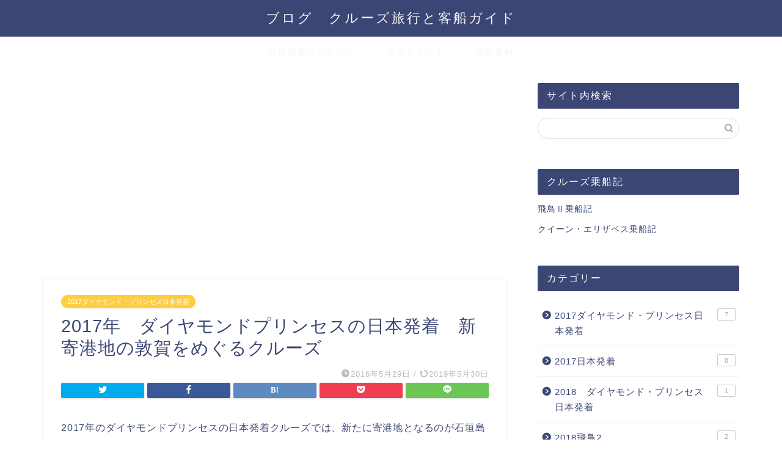

--- FILE ---
content_type: text/html; charset=UTF-8
request_url: https://worldcruiselife.com/%E6%B5%B7%E5%A4%96%E3%81%AE%E3%82%AF%E3%83%AB%E3%83%BC%E3%82%BA%E8%88%B9/%E3%83%97%E3%83%AA%E3%83%B3%E3%82%BB%E3%82%B9%E3%83%BB%E3%82%AF%E3%83%AB%E3%83%BC%E3%82%BA/%E3%83%80%E3%82%A4%E3%83%A4%E3%83%A2%E3%83%B3%E3%83%89%E3%83%BB%E3%83%97%E3%83%AA%E3%83%B3%E3%82%BB%E3%82%B9/2017%E5%B9%B4%E3%80%80%E3%83%80%E3%82%A4%E3%83%A4%E3%83%A2%E3%83%B3%E3%83%89%E3%83%97%E3%83%AA%E3%83%B3%E3%82%BB%E3%82%B9%E3%81%AE%E6%97%A5%E6%9C%AC%E7%99%BA%E7%9D%80%E3%80%80%E6%96%B0%E5%AF%84/
body_size: 25531
content:
<!DOCTYPE html>
<html lang="ja">
<head prefix="og: http://ogp.me/ns# fb: http://ogp.me/ns/fb# article: http://ogp.me/ns/article#">
<meta charset="utf-8">
<meta http-equiv="X-UA-Compatible" content="IE=edge">
<meta name="viewport" content="width=device-width, initial-scale=1">
<!-- ここからOGP -->
<meta property="og:type" content="blog">
<meta property="og:title" content="2017年　ダイヤモンドプリンセスの日本発着　新寄港地の敦賀をめぐるクルーズ｜ブログ　クルーズ旅行と客船ガイド"> 
<meta property="og:url" content="https://worldcruiselife.com/%e6%b5%b7%e5%a4%96%e3%81%ae%e3%82%af%e3%83%ab%e3%83%bc%e3%82%ba%e8%88%b9/%e3%83%97%e3%83%aa%e3%83%b3%e3%82%bb%e3%82%b9%e3%83%bb%e3%82%af%e3%83%ab%e3%83%bc%e3%82%ba/%e3%83%80%e3%82%a4%e3%83%a4%e3%83%a2%e3%83%b3%e3%83%89%e3%83%bb%e3%83%97%e3%83%aa%e3%83%b3%e3%82%bb%e3%82%b9/2017%e5%b9%b4%e3%80%80%e3%83%80%e3%82%a4%e3%83%a4%e3%83%a2%e3%83%b3%e3%83%89%e3%83%97%e3%83%aa%e3%83%b3%e3%82%bb%e3%82%b9%e3%81%ae%e6%97%a5%e6%9c%ac%e7%99%ba%e7%9d%80%e3%80%80%e6%96%b0%e5%af%84/"> 
<meta property="og:description" content="2017年のダイヤモンドプリンセスの日本発着クルーズでは、新たに寄港地となるのが石垣島と敦賀です。 石垣島を巡るクルーズ"> 
<meta property="og:image" content="https://worldcruiselife.com/wp-content/themes/jin/img/noimg320.png">
<meta property="og:site_name" content="ブログ　クルーズ旅行と客船ガイド">
<meta property="fb:admins" content="">
<meta name="twitter:card" content="summary">
<!-- ここまでOGP --> 

<meta name="description" itemprop="description" content="2017年のダイヤモンドプリンセスの日本発着クルーズでは、新たに寄港地となるのが石垣島と敦賀です。 石垣島を巡るクルーズ" >

<title>2017年　ダイヤモンドプリンセスの日本発着　新寄港地の敦賀をめぐるクルーズ｜ブログ　クルーズ旅行と客船ガイド</title>
<meta name='robots' content='max-image-preview:large' />
<link rel='dns-prefetch' href='//ajax.googleapis.com' />
<link rel='dns-prefetch' href='//cdnjs.cloudflare.com' />
<link rel='dns-prefetch' href='//use.fontawesome.com' />
<link rel="alternate" type="application/rss+xml" title="ブログ　クルーズ旅行と客船ガイド &raquo; フィード" href="https://worldcruiselife.com/feed/" />
<link rel="alternate" type="application/rss+xml" title="ブログ　クルーズ旅行と客船ガイド &raquo; コメントフィード" href="https://worldcruiselife.com/comments/feed/" />
<link rel="alternate" type="application/rss+xml" title="ブログ　クルーズ旅行と客船ガイド &raquo; 2017年　ダイヤモンドプリンセスの日本発着　新寄港地の敦賀をめぐるクルーズ のコメントのフィード" href="https://worldcruiselife.com/%e6%b5%b7%e5%a4%96%e3%81%ae%e3%82%af%e3%83%ab%e3%83%bc%e3%82%ba%e8%88%b9/%e3%83%97%e3%83%aa%e3%83%b3%e3%82%bb%e3%82%b9%e3%83%bb%e3%82%af%e3%83%ab%e3%83%bc%e3%82%ba/%e3%83%80%e3%82%a4%e3%83%a4%e3%83%a2%e3%83%b3%e3%83%89%e3%83%bb%e3%83%97%e3%83%aa%e3%83%b3%e3%82%bb%e3%82%b9/2017%e5%b9%b4%e3%80%80%e3%83%80%e3%82%a4%e3%83%a4%e3%83%a2%e3%83%b3%e3%83%89%e3%83%97%e3%83%aa%e3%83%b3%e3%82%bb%e3%82%b9%e3%81%ae%e6%97%a5%e6%9c%ac%e7%99%ba%e7%9d%80%e3%80%80%e6%96%b0%e5%af%84/feed/" />
<script type="text/javascript">
/* <![CDATA[ */
window._wpemojiSettings = {"baseUrl":"https:\/\/s.w.org\/images\/core\/emoji\/14.0.0\/72x72\/","ext":".png","svgUrl":"https:\/\/s.w.org\/images\/core\/emoji\/14.0.0\/svg\/","svgExt":".svg","source":{"concatemoji":"https:\/\/worldcruiselife.com\/wp-includes\/js\/wp-emoji-release.min.js?ver=6.4.7"}};
/*! This file is auto-generated */
!function(i,n){var o,s,e;function c(e){try{var t={supportTests:e,timestamp:(new Date).valueOf()};sessionStorage.setItem(o,JSON.stringify(t))}catch(e){}}function p(e,t,n){e.clearRect(0,0,e.canvas.width,e.canvas.height),e.fillText(t,0,0);var t=new Uint32Array(e.getImageData(0,0,e.canvas.width,e.canvas.height).data),r=(e.clearRect(0,0,e.canvas.width,e.canvas.height),e.fillText(n,0,0),new Uint32Array(e.getImageData(0,0,e.canvas.width,e.canvas.height).data));return t.every(function(e,t){return e===r[t]})}function u(e,t,n){switch(t){case"flag":return n(e,"\ud83c\udff3\ufe0f\u200d\u26a7\ufe0f","\ud83c\udff3\ufe0f\u200b\u26a7\ufe0f")?!1:!n(e,"\ud83c\uddfa\ud83c\uddf3","\ud83c\uddfa\u200b\ud83c\uddf3")&&!n(e,"\ud83c\udff4\udb40\udc67\udb40\udc62\udb40\udc65\udb40\udc6e\udb40\udc67\udb40\udc7f","\ud83c\udff4\u200b\udb40\udc67\u200b\udb40\udc62\u200b\udb40\udc65\u200b\udb40\udc6e\u200b\udb40\udc67\u200b\udb40\udc7f");case"emoji":return!n(e,"\ud83e\udef1\ud83c\udffb\u200d\ud83e\udef2\ud83c\udfff","\ud83e\udef1\ud83c\udffb\u200b\ud83e\udef2\ud83c\udfff")}return!1}function f(e,t,n){var r="undefined"!=typeof WorkerGlobalScope&&self instanceof WorkerGlobalScope?new OffscreenCanvas(300,150):i.createElement("canvas"),a=r.getContext("2d",{willReadFrequently:!0}),o=(a.textBaseline="top",a.font="600 32px Arial",{});return e.forEach(function(e){o[e]=t(a,e,n)}),o}function t(e){var t=i.createElement("script");t.src=e,t.defer=!0,i.head.appendChild(t)}"undefined"!=typeof Promise&&(o="wpEmojiSettingsSupports",s=["flag","emoji"],n.supports={everything:!0,everythingExceptFlag:!0},e=new Promise(function(e){i.addEventListener("DOMContentLoaded",e,{once:!0})}),new Promise(function(t){var n=function(){try{var e=JSON.parse(sessionStorage.getItem(o));if("object"==typeof e&&"number"==typeof e.timestamp&&(new Date).valueOf()<e.timestamp+604800&&"object"==typeof e.supportTests)return e.supportTests}catch(e){}return null}();if(!n){if("undefined"!=typeof Worker&&"undefined"!=typeof OffscreenCanvas&&"undefined"!=typeof URL&&URL.createObjectURL&&"undefined"!=typeof Blob)try{var e="postMessage("+f.toString()+"("+[JSON.stringify(s),u.toString(),p.toString()].join(",")+"));",r=new Blob([e],{type:"text/javascript"}),a=new Worker(URL.createObjectURL(r),{name:"wpTestEmojiSupports"});return void(a.onmessage=function(e){c(n=e.data),a.terminate(),t(n)})}catch(e){}c(n=f(s,u,p))}t(n)}).then(function(e){for(var t in e)n.supports[t]=e[t],n.supports.everything=n.supports.everything&&n.supports[t],"flag"!==t&&(n.supports.everythingExceptFlag=n.supports.everythingExceptFlag&&n.supports[t]);n.supports.everythingExceptFlag=n.supports.everythingExceptFlag&&!n.supports.flag,n.DOMReady=!1,n.readyCallback=function(){n.DOMReady=!0}}).then(function(){return e}).then(function(){var e;n.supports.everything||(n.readyCallback(),(e=n.source||{}).concatemoji?t(e.concatemoji):e.wpemoji&&e.twemoji&&(t(e.twemoji),t(e.wpemoji)))}))}((window,document),window._wpemojiSettings);
/* ]]> */
</script>
<style id='wp-emoji-styles-inline-css' type='text/css'>

	img.wp-smiley, img.emoji {
		display: inline !important;
		border: none !important;
		box-shadow: none !important;
		height: 1em !important;
		width: 1em !important;
		margin: 0 0.07em !important;
		vertical-align: -0.1em !important;
		background: none !important;
		padding: 0 !important;
	}
</style>
<link rel='stylesheet' id='wp-block-library-css' href='https://worldcruiselife.com/wp-includes/css/dist/block-library/style.min.css?ver=6.4.7' type='text/css' media='all' />
<style id='classic-theme-styles-inline-css' type='text/css'>
/*! This file is auto-generated */
.wp-block-button__link{color:#fff;background-color:#32373c;border-radius:9999px;box-shadow:none;text-decoration:none;padding:calc(.667em + 2px) calc(1.333em + 2px);font-size:1.125em}.wp-block-file__button{background:#32373c;color:#fff;text-decoration:none}
</style>
<style id='global-styles-inline-css' type='text/css'>
body{--wp--preset--color--black: #000000;--wp--preset--color--cyan-bluish-gray: #abb8c3;--wp--preset--color--white: #ffffff;--wp--preset--color--pale-pink: #f78da7;--wp--preset--color--vivid-red: #cf2e2e;--wp--preset--color--luminous-vivid-orange: #ff6900;--wp--preset--color--luminous-vivid-amber: #fcb900;--wp--preset--color--light-green-cyan: #7bdcb5;--wp--preset--color--vivid-green-cyan: #00d084;--wp--preset--color--pale-cyan-blue: #8ed1fc;--wp--preset--color--vivid-cyan-blue: #0693e3;--wp--preset--color--vivid-purple: #9b51e0;--wp--preset--gradient--vivid-cyan-blue-to-vivid-purple: linear-gradient(135deg,rgba(6,147,227,1) 0%,rgb(155,81,224) 100%);--wp--preset--gradient--light-green-cyan-to-vivid-green-cyan: linear-gradient(135deg,rgb(122,220,180) 0%,rgb(0,208,130) 100%);--wp--preset--gradient--luminous-vivid-amber-to-luminous-vivid-orange: linear-gradient(135deg,rgba(252,185,0,1) 0%,rgba(255,105,0,1) 100%);--wp--preset--gradient--luminous-vivid-orange-to-vivid-red: linear-gradient(135deg,rgba(255,105,0,1) 0%,rgb(207,46,46) 100%);--wp--preset--gradient--very-light-gray-to-cyan-bluish-gray: linear-gradient(135deg,rgb(238,238,238) 0%,rgb(169,184,195) 100%);--wp--preset--gradient--cool-to-warm-spectrum: linear-gradient(135deg,rgb(74,234,220) 0%,rgb(151,120,209) 20%,rgb(207,42,186) 40%,rgb(238,44,130) 60%,rgb(251,105,98) 80%,rgb(254,248,76) 100%);--wp--preset--gradient--blush-light-purple: linear-gradient(135deg,rgb(255,206,236) 0%,rgb(152,150,240) 100%);--wp--preset--gradient--blush-bordeaux: linear-gradient(135deg,rgb(254,205,165) 0%,rgb(254,45,45) 50%,rgb(107,0,62) 100%);--wp--preset--gradient--luminous-dusk: linear-gradient(135deg,rgb(255,203,112) 0%,rgb(199,81,192) 50%,rgb(65,88,208) 100%);--wp--preset--gradient--pale-ocean: linear-gradient(135deg,rgb(255,245,203) 0%,rgb(182,227,212) 50%,rgb(51,167,181) 100%);--wp--preset--gradient--electric-grass: linear-gradient(135deg,rgb(202,248,128) 0%,rgb(113,206,126) 100%);--wp--preset--gradient--midnight: linear-gradient(135deg,rgb(2,3,129) 0%,rgb(40,116,252) 100%);--wp--preset--font-size--small: 13px;--wp--preset--font-size--medium: 20px;--wp--preset--font-size--large: 36px;--wp--preset--font-size--x-large: 42px;--wp--preset--spacing--20: 0.44rem;--wp--preset--spacing--30: 0.67rem;--wp--preset--spacing--40: 1rem;--wp--preset--spacing--50: 1.5rem;--wp--preset--spacing--60: 2.25rem;--wp--preset--spacing--70: 3.38rem;--wp--preset--spacing--80: 5.06rem;--wp--preset--shadow--natural: 6px 6px 9px rgba(0, 0, 0, 0.2);--wp--preset--shadow--deep: 12px 12px 50px rgba(0, 0, 0, 0.4);--wp--preset--shadow--sharp: 6px 6px 0px rgba(0, 0, 0, 0.2);--wp--preset--shadow--outlined: 6px 6px 0px -3px rgba(255, 255, 255, 1), 6px 6px rgba(0, 0, 0, 1);--wp--preset--shadow--crisp: 6px 6px 0px rgba(0, 0, 0, 1);}:where(.is-layout-flex){gap: 0.5em;}:where(.is-layout-grid){gap: 0.5em;}body .is-layout-flow > .alignleft{float: left;margin-inline-start: 0;margin-inline-end: 2em;}body .is-layout-flow > .alignright{float: right;margin-inline-start: 2em;margin-inline-end: 0;}body .is-layout-flow > .aligncenter{margin-left: auto !important;margin-right: auto !important;}body .is-layout-constrained > .alignleft{float: left;margin-inline-start: 0;margin-inline-end: 2em;}body .is-layout-constrained > .alignright{float: right;margin-inline-start: 2em;margin-inline-end: 0;}body .is-layout-constrained > .aligncenter{margin-left: auto !important;margin-right: auto !important;}body .is-layout-constrained > :where(:not(.alignleft):not(.alignright):not(.alignfull)){max-width: var(--wp--style--global--content-size);margin-left: auto !important;margin-right: auto !important;}body .is-layout-constrained > .alignwide{max-width: var(--wp--style--global--wide-size);}body .is-layout-flex{display: flex;}body .is-layout-flex{flex-wrap: wrap;align-items: center;}body .is-layout-flex > *{margin: 0;}body .is-layout-grid{display: grid;}body .is-layout-grid > *{margin: 0;}:where(.wp-block-columns.is-layout-flex){gap: 2em;}:where(.wp-block-columns.is-layout-grid){gap: 2em;}:where(.wp-block-post-template.is-layout-flex){gap: 1.25em;}:where(.wp-block-post-template.is-layout-grid){gap: 1.25em;}.has-black-color{color: var(--wp--preset--color--black) !important;}.has-cyan-bluish-gray-color{color: var(--wp--preset--color--cyan-bluish-gray) !important;}.has-white-color{color: var(--wp--preset--color--white) !important;}.has-pale-pink-color{color: var(--wp--preset--color--pale-pink) !important;}.has-vivid-red-color{color: var(--wp--preset--color--vivid-red) !important;}.has-luminous-vivid-orange-color{color: var(--wp--preset--color--luminous-vivid-orange) !important;}.has-luminous-vivid-amber-color{color: var(--wp--preset--color--luminous-vivid-amber) !important;}.has-light-green-cyan-color{color: var(--wp--preset--color--light-green-cyan) !important;}.has-vivid-green-cyan-color{color: var(--wp--preset--color--vivid-green-cyan) !important;}.has-pale-cyan-blue-color{color: var(--wp--preset--color--pale-cyan-blue) !important;}.has-vivid-cyan-blue-color{color: var(--wp--preset--color--vivid-cyan-blue) !important;}.has-vivid-purple-color{color: var(--wp--preset--color--vivid-purple) !important;}.has-black-background-color{background-color: var(--wp--preset--color--black) !important;}.has-cyan-bluish-gray-background-color{background-color: var(--wp--preset--color--cyan-bluish-gray) !important;}.has-white-background-color{background-color: var(--wp--preset--color--white) !important;}.has-pale-pink-background-color{background-color: var(--wp--preset--color--pale-pink) !important;}.has-vivid-red-background-color{background-color: var(--wp--preset--color--vivid-red) !important;}.has-luminous-vivid-orange-background-color{background-color: var(--wp--preset--color--luminous-vivid-orange) !important;}.has-luminous-vivid-amber-background-color{background-color: var(--wp--preset--color--luminous-vivid-amber) !important;}.has-light-green-cyan-background-color{background-color: var(--wp--preset--color--light-green-cyan) !important;}.has-vivid-green-cyan-background-color{background-color: var(--wp--preset--color--vivid-green-cyan) !important;}.has-pale-cyan-blue-background-color{background-color: var(--wp--preset--color--pale-cyan-blue) !important;}.has-vivid-cyan-blue-background-color{background-color: var(--wp--preset--color--vivid-cyan-blue) !important;}.has-vivid-purple-background-color{background-color: var(--wp--preset--color--vivid-purple) !important;}.has-black-border-color{border-color: var(--wp--preset--color--black) !important;}.has-cyan-bluish-gray-border-color{border-color: var(--wp--preset--color--cyan-bluish-gray) !important;}.has-white-border-color{border-color: var(--wp--preset--color--white) !important;}.has-pale-pink-border-color{border-color: var(--wp--preset--color--pale-pink) !important;}.has-vivid-red-border-color{border-color: var(--wp--preset--color--vivid-red) !important;}.has-luminous-vivid-orange-border-color{border-color: var(--wp--preset--color--luminous-vivid-orange) !important;}.has-luminous-vivid-amber-border-color{border-color: var(--wp--preset--color--luminous-vivid-amber) !important;}.has-light-green-cyan-border-color{border-color: var(--wp--preset--color--light-green-cyan) !important;}.has-vivid-green-cyan-border-color{border-color: var(--wp--preset--color--vivid-green-cyan) !important;}.has-pale-cyan-blue-border-color{border-color: var(--wp--preset--color--pale-cyan-blue) !important;}.has-vivid-cyan-blue-border-color{border-color: var(--wp--preset--color--vivid-cyan-blue) !important;}.has-vivid-purple-border-color{border-color: var(--wp--preset--color--vivid-purple) !important;}.has-vivid-cyan-blue-to-vivid-purple-gradient-background{background: var(--wp--preset--gradient--vivid-cyan-blue-to-vivid-purple) !important;}.has-light-green-cyan-to-vivid-green-cyan-gradient-background{background: var(--wp--preset--gradient--light-green-cyan-to-vivid-green-cyan) !important;}.has-luminous-vivid-amber-to-luminous-vivid-orange-gradient-background{background: var(--wp--preset--gradient--luminous-vivid-amber-to-luminous-vivid-orange) !important;}.has-luminous-vivid-orange-to-vivid-red-gradient-background{background: var(--wp--preset--gradient--luminous-vivid-orange-to-vivid-red) !important;}.has-very-light-gray-to-cyan-bluish-gray-gradient-background{background: var(--wp--preset--gradient--very-light-gray-to-cyan-bluish-gray) !important;}.has-cool-to-warm-spectrum-gradient-background{background: var(--wp--preset--gradient--cool-to-warm-spectrum) !important;}.has-blush-light-purple-gradient-background{background: var(--wp--preset--gradient--blush-light-purple) !important;}.has-blush-bordeaux-gradient-background{background: var(--wp--preset--gradient--blush-bordeaux) !important;}.has-luminous-dusk-gradient-background{background: var(--wp--preset--gradient--luminous-dusk) !important;}.has-pale-ocean-gradient-background{background: var(--wp--preset--gradient--pale-ocean) !important;}.has-electric-grass-gradient-background{background: var(--wp--preset--gradient--electric-grass) !important;}.has-midnight-gradient-background{background: var(--wp--preset--gradient--midnight) !important;}.has-small-font-size{font-size: var(--wp--preset--font-size--small) !important;}.has-medium-font-size{font-size: var(--wp--preset--font-size--medium) !important;}.has-large-font-size{font-size: var(--wp--preset--font-size--large) !important;}.has-x-large-font-size{font-size: var(--wp--preset--font-size--x-large) !important;}
.wp-block-navigation a:where(:not(.wp-element-button)){color: inherit;}
:where(.wp-block-post-template.is-layout-flex){gap: 1.25em;}:where(.wp-block-post-template.is-layout-grid){gap: 1.25em;}
:where(.wp-block-columns.is-layout-flex){gap: 2em;}:where(.wp-block-columns.is-layout-grid){gap: 2em;}
.wp-block-pullquote{font-size: 1.5em;line-height: 1.6;}
</style>
<link rel='stylesheet' id='contact-form-7-css' href='https://worldcruiselife.com/wp-content/plugins/contact-form-7/includes/css/styles.css?ver=3.9.1' type='text/css' media='all' />
<link rel='stylesheet' id='parent-style-css' href='https://worldcruiselife.com/wp-content/themes/jin/style.css?ver=6.4.7' type='text/css' media='all' />
<link rel='stylesheet' id='theme-style-css' href='https://worldcruiselife.com/wp-content/themes/jin-child/style.css?ver=6.4.7' type='text/css' media='all' />
<link rel='stylesheet' id='fontawesome-style-css' href='https://use.fontawesome.com/releases/v5.6.3/css/all.css?ver=6.4.7' type='text/css' media='all' />
<link rel='stylesheet' id='swiper-style-css' href='https://cdnjs.cloudflare.com/ajax/libs/Swiper/4.0.7/css/swiper.min.css?ver=6.4.7' type='text/css' media='all' />
<link rel='stylesheet' id='wordpress-popular-posts-css' href='https://worldcruiselife.com/wp-content/plugins/wordpress-popular-posts/style/wpp.css?ver=3.3.1' type='text/css' media='all' />
<link rel="https://api.w.org/" href="https://worldcruiselife.com/wp-json/" /><link rel="alternate" type="application/json" href="https://worldcruiselife.com/wp-json/wp/v2/posts/28156" /><link rel="canonical" href="https://worldcruiselife.com/%e6%b5%b7%e5%a4%96%e3%81%ae%e3%82%af%e3%83%ab%e3%83%bc%e3%82%ba%e8%88%b9/%e3%83%97%e3%83%aa%e3%83%b3%e3%82%bb%e3%82%b9%e3%83%bb%e3%82%af%e3%83%ab%e3%83%bc%e3%82%ba/%e3%83%80%e3%82%a4%e3%83%a4%e3%83%a2%e3%83%b3%e3%83%89%e3%83%bb%e3%83%97%e3%83%aa%e3%83%b3%e3%82%bb%e3%82%b9/2017%e5%b9%b4%e3%80%80%e3%83%80%e3%82%a4%e3%83%a4%e3%83%a2%e3%83%b3%e3%83%89%e3%83%97%e3%83%aa%e3%83%b3%e3%82%bb%e3%82%b9%e3%81%ae%e6%97%a5%e6%9c%ac%e7%99%ba%e7%9d%80%e3%80%80%e6%96%b0%e5%af%84/" />
<link rel='shortlink' href='https://worldcruiselife.com/?p=28156' />
<link rel="alternate" type="application/json+oembed" href="https://worldcruiselife.com/wp-json/oembed/1.0/embed?url=https%3A%2F%2Fworldcruiselife.com%2F%25e6%25b5%25b7%25e5%25a4%2596%25e3%2581%25ae%25e3%2582%25af%25e3%2583%25ab%25e3%2583%25bc%25e3%2582%25ba%25e8%2588%25b9%2F%25e3%2583%2597%25e3%2583%25aa%25e3%2583%25b3%25e3%2582%25bb%25e3%2582%25b9%25e3%2583%25bb%25e3%2582%25af%25e3%2583%25ab%25e3%2583%25bc%25e3%2582%25ba%2F%25e3%2583%2580%25e3%2582%25a4%25e3%2583%25a4%25e3%2583%25a2%25e3%2583%25b3%25e3%2583%2589%25e3%2583%25bb%25e3%2583%2597%25e3%2583%25aa%25e3%2583%25b3%25e3%2582%25bb%25e3%2582%25b9%2F2017%25e5%25b9%25b4%25e3%2580%2580%25e3%2583%2580%25e3%2582%25a4%25e3%2583%25a4%25e3%2583%25a2%25e3%2583%25b3%25e3%2583%2589%25e3%2583%2597%25e3%2583%25aa%25e3%2583%25b3%25e3%2582%25bb%25e3%2582%25b9%25e3%2581%25ae%25e6%2597%25a5%25e6%259c%25ac%25e7%2599%25ba%25e7%259d%2580%25e3%2580%2580%25e6%2596%25b0%25e5%25af%2584%2F" />
<link rel="alternate" type="text/xml+oembed" href="https://worldcruiselife.com/wp-json/oembed/1.0/embed?url=https%3A%2F%2Fworldcruiselife.com%2F%25e6%25b5%25b7%25e5%25a4%2596%25e3%2581%25ae%25e3%2582%25af%25e3%2583%25ab%25e3%2583%25bc%25e3%2582%25ba%25e8%2588%25b9%2F%25e3%2583%2597%25e3%2583%25aa%25e3%2583%25b3%25e3%2582%25bb%25e3%2582%25b9%25e3%2583%25bb%25e3%2582%25af%25e3%2583%25ab%25e3%2583%25bc%25e3%2582%25ba%2F%25e3%2583%2580%25e3%2582%25a4%25e3%2583%25a4%25e3%2583%25a2%25e3%2583%25b3%25e3%2583%2589%25e3%2583%25bb%25e3%2583%2597%25e3%2583%25aa%25e3%2583%25b3%25e3%2582%25bb%25e3%2582%25b9%2F2017%25e5%25b9%25b4%25e3%2580%2580%25e3%2583%2580%25e3%2582%25a4%25e3%2583%25a4%25e3%2583%25a2%25e3%2583%25b3%25e3%2583%2589%25e3%2583%2597%25e3%2583%25aa%25e3%2583%25b3%25e3%2582%25bb%25e3%2582%25b9%25e3%2581%25ae%25e6%2597%25a5%25e6%259c%25ac%25e7%2599%25ba%25e7%259d%2580%25e3%2580%2580%25e6%2596%25b0%25e5%25af%2584%2F&#038;format=xml" />
<script type="text/javascript">
	window._wp_rp_static_base_url = 'https://wprp.zemanta.com/static/';
	window._wp_rp_wp_ajax_url = "https://worldcruiselife.com/wp-admin/admin-ajax.php";
	window._wp_rp_plugin_version = '3.5.4';
	window._wp_rp_post_id = '28156';
	window._wp_rp_num_rel_posts = '4';
	window._wp_rp_thumbnails = true;
	window._wp_rp_post_title = '2017%E5%B9%B4%E3%80%80%E3%83%80%E3%82%A4%E3%83%A4%E3%83%A2%E3%83%B3%E3%83%89%E3%83%97%E3%83%AA%E3%83%B3%E3%82%BB%E3%82%B9%E3%81%AE%E6%97%A5%E6%9C%AC%E7%99%BA%E7%9D%80%E3%80%80%E6%96%B0%E5%AF%84%E6%B8%AF%E5%9C%B0%E3%81%AE%E6%95%A6%E8%B3%80%E3%82%92%E3%82%81%E3%81%90%E3%82%8B%E3%82%AF%E3%83%AB%E3%83%BC%E3%82%BA';
	window._wp_rp_post_tags = [];
	window._wp_rp_promoted_content = true;
</script>
<script type="text/javascript" src="https://wprp.zemanta.com/static/js/loader.js?version=3.5.4" async></script>
<link rel="stylesheet" href="https://worldcruiselife.com/wp-content/plugins/wordpress-23-related-posts-plugin/static/themes/vertical.css?version=3.5.4" />
	<style type="text/css">
		#wrapper{
							background-color: #fff;
				background-image: url();
					}
		.related-entry-headline-text span:before,
		#comment-title span:before,
		#reply-title span:before{
			background-color: #3b4675;
			border-color: #3b4675!important;
		}
		
		#breadcrumb:after,
		#page-top a{	
			background-color: #3b4675;
		}
				footer{
			background-color: #3b4675;
		}
		.footer-inner a,
		#copyright,
		#copyright-center{
			border-color: #fff!important;
			color: #fff!important;
		}
		#footer-widget-area
		{
			border-color: #fff!important;
		}
				.page-top-footer a{
			color: #3b4675!important;
		}
				#breadcrumb ul li,
		#breadcrumb ul li a{
			color: #3b4675!important;
		}
		
		body,
		a,
		a:link,
		a:visited,
		.my-profile,
		.widgettitle,
		.tabBtn-mag label{
			color: #3b4675;
		}
		a:hover{
			color: #008db7;
		}
						.widget_nav_menu ul > li > a:before,
		.widget_categories ul > li > a:before,
		.widget_pages ul > li > a:before,
		.widget_recent_entries ul > li > a:before,
		.widget_archive ul > li > a:before,
		.widget_archive form:after,
		.widget_categories form:after,
		.widget_nav_menu ul > li > ul.sub-menu > li > a:before,
		.widget_categories ul > li > .children > li > a:before,
		.widget_pages ul > li > .children > li > a:before,
		.widget_nav_menu ul > li > ul.sub-menu > li > ul.sub-menu li > a:before,
		.widget_categories ul > li > .children > li > .children li > a:before,
		.widget_pages ul > li > .children > li > .children li > a:before{
			color: #3b4675;
		}
		.widget_nav_menu ul .sub-menu .sub-menu li a:before{
			background-color: #3b4675!important;
		}
		footer .footer-widget,
		footer .footer-widget a,
		footer .footer-widget ul li,
		.footer-widget.widget_nav_menu ul > li > a:before,
		.footer-widget.widget_categories ul > li > a:before,
		.footer-widget.widget_recent_entries ul > li > a:before,
		.footer-widget.widget_pages ul > li > a:before,
		.footer-widget.widget_archive ul > li > a:before,
		footer .widget_tag_cloud .tagcloud a:before{
			color: #fff!important;
			border-color: #fff!important;
		}
		footer .footer-widget .widgettitle{
			color: #fff!important;
			border-color: #ffcd44!important;
		}
		footer .widget_nav_menu ul .children .children li a:before,
		footer .widget_categories ul .children .children li a:before,
		footer .widget_nav_menu ul .sub-menu .sub-menu li a:before{
			background-color: #fff!important;
		}
		#drawernav a:hover,
		.post-list-title,
		#prev-next p,
		#toc_container .toc_list li a{
			color: #3b4675!important;
		}
		
		#header-box{
			background-color: #3b4675;
		}
						@media (min-width: 768px) {
		#header-box .header-box10-bg:before,
		#header-box .header-box11-bg:before{
			border-radius: 2px;
		}
		}
										@media (min-width: 768px) {
			.top-image-meta{
				margin-top: calc(0px - 30px);
			}
		}
		@media (min-width: 1200px) {
			.top-image-meta{
				margin-top: calc(0px);
			}
		}
				.pickup-contents:before{
			background-color: #3b4675!important;
		}
		
		.main-image-text{
			color: #555;
		}
		.main-image-text-sub{
			color: #555;
		}
		
				@media (min-width: 481px) {
			#site-info{
				padding-top: 15px!important;
				padding-bottom: 15px!important;
			}
		}
		
		#site-info span a{
			color: #f4f4f4!important;
		}
		
				#headmenu .headsns .line a svg{
			fill: #f4f4f4!important;
		}
		#headmenu .headsns a,
		#headmenu{
			color: #f4f4f4!important;
			border-color:#f4f4f4!important;
		}
						.profile-follow .line-sns a svg{
			fill: #3b4675!important;
		}
		.profile-follow .line-sns a:hover svg{
			fill: #ffcd44!important;
		}
		.profile-follow a{
			color: #3b4675!important;
			border-color:#3b4675!important;
		}
		.profile-follow a:hover,
		#headmenu .headsns a:hover{
			color:#ffcd44!important;
			border-color:#ffcd44!important;
		}
				.search-box:hover{
			color:#ffcd44!important;
			border-color:#ffcd44!important;
		}
				#header #headmenu .headsns .line a:hover svg{
			fill:#ffcd44!important;
		}
		.cps-icon-bar,
		#navtoggle:checked + .sp-menu-open .cps-icon-bar{
			background-color: #f4f4f4;
		}
		#nav-container{
			background-color: #fff;
		}
		.menu-box .menu-item svg{
			fill:#f4f4f4;
		}
		#drawernav ul.menu-box > li > a,
		#drawernav2 ul.menu-box > li > a,
		#drawernav3 ul.menu-box > li > a,
		#drawernav4 ul.menu-box > li > a,
		#drawernav5 ul.menu-box > li > a,
		#drawernav ul.menu-box > li.menu-item-has-children:after,
		#drawernav2 ul.menu-box > li.menu-item-has-children:after,
		#drawernav3 ul.menu-box > li.menu-item-has-children:after,
		#drawernav4 ul.menu-box > li.menu-item-has-children:after,
		#drawernav5 ul.menu-box > li.menu-item-has-children:after{
			color: #f4f4f4!important;
		}
		#drawernav ul.menu-box li a,
		#drawernav2 ul.menu-box li a,
		#drawernav3 ul.menu-box li a,
		#drawernav4 ul.menu-box li a,
		#drawernav5 ul.menu-box li a{
			font-size: 14px!important;
		}
		#drawernav3 ul.menu-box > li{
			color: #3b4675!important;
		}
		#drawernav4 .menu-box > .menu-item > a:after,
		#drawernav3 .menu-box > .menu-item > a:after,
		#drawernav .menu-box > .menu-item > a:after{
			background-color: #f4f4f4!important;
		}
		#drawernav2 .menu-box > .menu-item:hover,
		#drawernav5 .menu-box > .menu-item:hover{
			border-top-color: #3b4675!important;
		}
				.cps-info-bar a{
			background-color: #ffcd44!important;
		}
				@media (min-width: 768px) {
			.post-list-mag .post-list-item:not(:nth-child(2n)){
				margin-right: 2.6%;
			}
		}
				@media (min-width: 768px) {
			#tab-1:checked ~ .tabBtn-mag li [for="tab-1"]:after,
			#tab-2:checked ~ .tabBtn-mag li [for="tab-2"]:after,
			#tab-3:checked ~ .tabBtn-mag li [for="tab-3"]:after,
			#tab-4:checked ~ .tabBtn-mag li [for="tab-4"]:after{
				border-top-color: #3b4675!important;
			}
			.tabBtn-mag label{
				border-bottom-color: #3b4675!important;
			}
		}
		#tab-1:checked ~ .tabBtn-mag li [for="tab-1"],
		#tab-2:checked ~ .tabBtn-mag li [for="tab-2"],
		#tab-3:checked ~ .tabBtn-mag li [for="tab-3"],
		#tab-4:checked ~ .tabBtn-mag li [for="tab-4"],
		#prev-next a.next:after,
		#prev-next a.prev:after,
		.more-cat-button a:hover span:before{
			background-color: #3b4675!important;
		}
		

		.swiper-slide .post-list-cat,
		.post-list-mag .post-list-cat,
		.post-list-mag3col .post-list-cat,
		.post-list-mag-sp1col .post-list-cat,
		.swiper-pagination-bullet-active,
		.pickup-cat,
		.post-list .post-list-cat,
		#breadcrumb .bcHome a:hover span:before,
		.popular-item:nth-child(1) .pop-num,
		.popular-item:nth-child(2) .pop-num,
		.popular-item:nth-child(3) .pop-num{
			background-color: #ffcd44!important;
		}
		.sidebar-btn a,
		.profile-sns-menu{
			background-color: #ffcd44!important;
		}
		.sp-sns-menu a,
		.pickup-contents-box a:hover .pickup-title{
			border-color: #3b4675!important;
			color: #3b4675!important;
		}
				.pickup-image:after{
			display: none;
		}
				.pro-line svg{
			fill: #3b4675!important;
		}
		.cps-post-cat a,
		.meta-cat,
		.popular-cat{
			background-color: #ffcd44!important;
			border-color: #ffcd44!important;
		}
		.tagicon,
		.tag-box a,
		#toc_container .toc_list > li,
		#toc_container .toc_title{
			color: #3b4675!important;
		}
		.widget_tag_cloud a::before{
			color: #3b4675!important;
		}
		.tag-box a,
		#toc_container:before{
			border-color: #3b4675!important;
		}
		.cps-post-cat a:hover{
			color: #008db7!important;
		}
		.pagination li:not([class*="current"]) a:hover,
		.widget_tag_cloud a:hover{
			background-color: #3b4675!important;
		}
		.pagination li:not([class*="current"]) a:hover{
			opacity: 0.5!important;
		}
		.pagination li.current a{
			background-color: #3b4675!important;
			border-color: #3b4675!important;
		}
		.nextpage a:hover span {
			color: #3b4675!important;
			border-color: #3b4675!important;
		}
		.cta-content:before{
			background-color: #6FBFCA!important;
		}
		.cta-text,
		.info-title{
			color: #fff!important;
		}
		#footer-widget-area.footer_style1 .widgettitle{
			border-color: #ffcd44!important;
		}
		.sidebar_style1 .widgettitle,
		.sidebar_style5 .widgettitle{
			border-color: #3b4675!important;
		}
		.sidebar_style2 .widgettitle,
		.sidebar_style4 .widgettitle,
		.sidebar_style6 .widgettitle,
		#home-bottom-widget .widgettitle,
		#home-top-widget .widgettitle,
		#post-bottom-widget .widgettitle,
		#post-top-widget .widgettitle{
			background-color: #3b4675!important;
		}
		#home-bottom-widget .widget_search .search-box input[type="submit"],
		#home-top-widget .widget_search .search-box input[type="submit"],
		#post-bottom-widget .widget_search .search-box input[type="submit"],
		#post-top-widget .widget_search .search-box input[type="submit"]{
			background-color: #ffcd44!important;
		}
		
		.tn-logo-size{
			font-size: 160%!important;
		}
		@media (min-width: 481px) {
		.tn-logo-size img{
			width: calc(160%*0.5)!important;
		}
		}
		@media (min-width: 768px) {
		.tn-logo-size img{
			width: calc(160%*2.2)!important;
		}
		}
		@media (min-width: 1200px) {
		.tn-logo-size img{
			width: 160%!important;
		}
		}
		.sp-logo-size{
			font-size: 100%!important;
		}
		.sp-logo-size img{
			width: 100%!important;
		}
				.cps-post-main ul > li:before,
		.cps-post-main ol > li:before{
			background-color: #ffcd44!important;
		}
		.profile-card .profile-title{
			background-color: #3b4675!important;
		}
		.profile-card{
			border-color: #3b4675!important;
		}
		.cps-post-main a{
			color:#008db7;
		}
		.cps-post-main .marker{
			background: -webkit-linear-gradient( transparent 60%, #ffcedb 0% ) ;
			background: linear-gradient( transparent 60%, #ffcedb 0% ) ;
		}
		.cps-post-main .marker2{
			background: -webkit-linear-gradient( transparent 60%, #a9eaf2 0% ) ;
			background: linear-gradient( transparent 60%, #a9eaf2 0% ) ;
		}
		.cps-post-main .jic-sc{
			color:#e9546b;
		}
		
		
		.simple-box1{
			border-color:#ef9b9b!important;
		}
		.simple-box2{
			border-color:#f2bf7d!important;
		}
		.simple-box3{
			border-color:#b5e28a!important;
		}
		.simple-box4{
			border-color:#7badd8!important;
		}
		.simple-box4:before{
			background-color: #7badd8;
		}
		.simple-box5{
			border-color:#e896c7!important;
		}
		.simple-box5:before{
			background-color: #e896c7;
		}
		.simple-box6{
			background-color:#fffdef!important;
		}
		.simple-box7{
			border-color:#def1f9!important;
		}
		.simple-box7:before{
			background-color:#def1f9!important;
		}
		.simple-box8{
			border-color:#96ddc1!important;
		}
		.simple-box8:before{
			background-color:#96ddc1!important;
		}
		.simple-box9:before{
			background-color:#e1c0e8!important;
		}
				.simple-box9:after{
			border-color:#e1c0e8 #e1c0e8 #fff #fff!important;
		}
				
		.kaisetsu-box1:before,
		.kaisetsu-box1-title{
			background-color:#ffb49e!important;
		}
		.kaisetsu-box2{
			border-color:#89c2f4!important;
		}
		.kaisetsu-box2-title{
			background-color:#89c2f4!important;
		}
		.kaisetsu-box4{
			border-color:#ea91a9!important;
		}
		.kaisetsu-box4-title{
			background-color:#ea91a9!important;
		}
		.kaisetsu-box5:before{
			background-color:#57b3ba!important;
		}
		.kaisetsu-box5-title{
			background-color:#57b3ba!important;
		}
		
		.concept-box1{
			border-color:#85db8f!important;
		}
		.concept-box1:after{
			background-color:#85db8f!important;
		}
		.concept-box1:before{
			content:"ポイント"!important;
			color:#85db8f!important;
		}
		.concept-box2{
			border-color:#f7cf6a!important;
		}
		.concept-box2:after{
			background-color:#f7cf6a!important;
		}
		.concept-box2:before{
			content:"注意点"!important;
			color:#f7cf6a!important;
		}
		.concept-box3{
			border-color:#86cee8!important;
		}
		.concept-box3:after{
			background-color:#86cee8!important;
		}
		.concept-box3:before{
			content:"良い例"!important;
			color:#86cee8!important;
		}
		.concept-box4{
			border-color:#ed8989!important;
		}
		.concept-box4:after{
			background-color:#ed8989!important;
		}
		.concept-box4:before{
			content:"悪い例"!important;
			color:#ed8989!important;
		}
		.concept-box5{
			border-color:#9e9e9e!important;
		}
		.concept-box5:after{
			background-color:#9e9e9e!important;
		}
		.concept-box5:before{
			content:"参考"!important;
			color:#9e9e9e!important;
		}
		.concept-box6{
			border-color:#8eaced!important;
		}
		.concept-box6:after{
			background-color:#8eaced!important;
		}
		.concept-box6:before{
			content:"メモ"!important;
			color:#8eaced!important;
		}
		
		.innerlink-box1,
		.blog-card{
			border-color:#73bc9b!important;
		}
		.innerlink-box1-title{
			background-color:#73bc9b!important;
			border-color:#73bc9b!important;
		}
		.innerlink-box1:before,
		.blog-card-hl-box{
			background-color:#73bc9b!important;
		}
				
		.jin-ac-box01-title::after{
			color: #3b4675;
		}
		
		.color-button01 a,
		.color-button01 a:hover,
		.color-button01:before{
			background-color: #008db7!important;
		}
		.top-image-btn-color a,
		.top-image-btn-color a:hover,
		.top-image-btn-color:before{
			background-color: #ffcd44!important;
		}
		.color-button02 a,
		.color-button02 a:hover,
		.color-button02:before{
			background-color: #d9333f!important;
		}
		
		.color-button01-big a,
		.color-button01-big a:hover,
		.color-button01-big:before{
			background-color: #3296d1!important;
		}
		.color-button01-big a,
		.color-button01-big:before{
			border-radius: 5px!important;
		}
		.color-button01-big a{
			padding-top: 20px!important;
			padding-bottom: 20px!important;
		}
		
		.color-button02-big a,
		.color-button02-big a:hover,
		.color-button02-big:before{
			background-color: #83d159!important;
		}
		.color-button02-big a,
		.color-button02-big:before{
			border-radius: 5px!important;
		}
		.color-button02-big a{
			padding-top: 20px!important;
			padding-bottom: 20px!important;
		}
				.color-button01-big{
			width: 75%!important;
		}
		.color-button02-big{
			width: 75%!important;
		}
				
		
					.top-image-btn-color:before,
			.color-button01:before,
			.color-button02:before,
			.color-button01-big:before,
			.color-button02-big:before{
				bottom: -1px;
				left: -1px;
				width: 100%;
				height: 100%;
				border-radius: 6px;
				box-shadow: 0px 1px 5px 0px rgba(0, 0, 0, 0.25);
				-webkit-transition: all .4s;
				transition: all .4s;
			}
			.top-image-btn-color a:hover,
			.color-button01 a:hover,
			.color-button02 a:hover,
			.color-button01-big a:hover,
			.color-button02-big a:hover{
				-webkit-transform: translateY(2px);
				transform: translateY(2px);
				-webkit-filter: brightness(0.95);
				 filter: brightness(0.95);
			}
			.top-image-btn-color:hover:before,
			.color-button01:hover:before,
			.color-button02:hover:before,
			.color-button01-big:hover:before,
			.color-button02-big:hover:before{
				-webkit-transform: translateY(2px);
				transform: translateY(2px);
				box-shadow: none!important;
			}
				
		.h2-style01 h2,
		.h2-style02 h2:before,
		.h2-style03 h2,
		.h2-style04 h2:before,
		.h2-style05 h2,
		.h2-style07 h2:before,
		.h2-style07 h2:after,
		.h3-style03 h3:before,
		.h3-style02 h3:before,
		.h3-style05 h3:before,
		.h3-style07 h3:before,
		.h2-style08 h2:after,
		.h2-style10 h2:before,
		.h2-style10 h2:after,
		.h3-style02 h3:after,
		.h4-style02 h4:before{
			background-color: #3b4675!important;
		}
		.h3-style01 h3,
		.h3-style04 h3,
		.h3-style05 h3,
		.h3-style06 h3,
		.h4-style01 h4,
		.h2-style02 h2,
		.h2-style08 h2,
		.h2-style08 h2:before,
		.h2-style09 h2,
		.h4-style03 h4{
			border-color: #3b4675!important;
		}
		.h2-style05 h2:before{
			border-top-color: #3b4675!important;
		}
		.h2-style06 h2:before,
		.sidebar_style3 .widgettitle:after{
			background-image: linear-gradient(
				-45deg,
				transparent 25%,
				#3b4675 25%,
				#3b4675 50%,
				transparent 50%,
				transparent 75%,
				#3b4675 75%,
				#3b4675			);
		}
				.jin-h2-icons.h2-style02 h2 .jic:before,
		.jin-h2-icons.h2-style04 h2 .jic:before,
		.jin-h2-icons.h2-style06 h2 .jic:before,
		.jin-h2-icons.h2-style07 h2 .jic:before,
		.jin-h2-icons.h2-style08 h2 .jic:before,
		.jin-h2-icons.h2-style09 h2 .jic:before,
		.jin-h2-icons.h2-style10 h2 .jic:before,
		.jin-h3-icons.h3-style01 h3 .jic:before,
		.jin-h3-icons.h3-style02 h3 .jic:before,
		.jin-h3-icons.h3-style03 h3 .jic:before,
		.jin-h3-icons.h3-style04 h3 .jic:before,
		.jin-h3-icons.h3-style05 h3 .jic:before,
		.jin-h3-icons.h3-style06 h3 .jic:before,
		.jin-h3-icons.h3-style07 h3 .jic:before,
		.jin-h4-icons.h4-style01 h4 .jic:before,
		.jin-h4-icons.h4-style02 h4 .jic:before,
		.jin-h4-icons.h4-style03 h4 .jic:before,
		.jin-h4-icons.h4-style04 h4 .jic:before{
			color:#3b4675;
		}
		
		@media all and (-ms-high-contrast:none){
			*::-ms-backdrop, .color-button01:before,
			.color-button02:before,
			.color-button01-big:before,
			.color-button02-big:before{
				background-color: #595857!important;
			}
		}
		
		.jin-lp-h2 h2,
		.jin-lp-h2 h2{
			background-color: transparent!important;
			border-color: transparent!important;
			color: #3b4675!important;
		}
		.jincolumn-h3style2{
			border-color:#3b4675!important;
		}
		.jinlph2-style1 h2:first-letter{
			color:#3b4675!important;
		}
		.jinlph2-style2 h2,
		.jinlph2-style3 h2{
			border-color:#3b4675!important;
		}
		.jin-photo-title .jin-fusen1-down,
		.jin-photo-title .jin-fusen1-even,
		.jin-photo-title .jin-fusen1-up{
			border-left-color:#3b4675;
		}
		.jin-photo-title .jin-fusen2,
		.jin-photo-title .jin-fusen3{
			background-color:#3b4675;
		}
		.jin-photo-title .jin-fusen2:before,
		.jin-photo-title .jin-fusen3:before {
			border-top-color: #3b4675;
		}
		.has-huge-font-size{
			font-size:42px!important;
		}
		.has-large-font-size{
			font-size:36px!important;
		}
		.has-medium-font-size{
			font-size:20px!important;
		}
		.has-normal-font-size{
			font-size:16px!important;
		}
		.has-small-font-size{
			font-size:13px!important;
		}
		
		
	</style>
<style type="text/css">.recentcomments a{display:inline !important;padding:0 !important;margin:0 !important;}</style>				<!-- WordPress Popular Posts v3.3.1 -->
				<script type="text/javascript">//<![CDATA[

					var sampling_active = 0;
					var sampling_rate   = 100;
					var do_request = false;

					if ( !sampling_active ) {
						do_request = true;
					} else {
						var num = Math.floor(Math.random() * sampling_rate) + 1;
						do_request = ( 1 === num );
					}

					if ( do_request ) {

						// Create XMLHttpRequest object and set variables
						var xhr = ( window.XMLHttpRequest )
						  ? new XMLHttpRequest()
						  : new ActiveXObject( "Microsoft.XMLHTTP" ),
						url = 'https://worldcruiselife.com/wp-admin/admin-ajax.php',
						params = 'action=update_views_ajax&token=8894a3220d&wpp_id=28156';
						// Set request method and target URL
						xhr.open( "POST", url, true );
						// Set request header
						xhr.setRequestHeader( "Content-type", "application/x-www-form-urlencoded" );
						// Hook into onreadystatechange
						xhr.onreadystatechange = function() {
							if ( 4 === xhr.readyState && 200 === xhr.status ) {
								if ( window.console && window.console.log ) {
									window.console.log( xhr.responseText );
								}
							}
						};
						// Send request
						xhr.send( params );

					}

				//]]></script>
				<!-- End WordPress Popular Posts v3.3.1 -->
				<link rel="icon" href="https://worldcruiselife.com/wp-content/uploads/2016/01/cropped--32x32.jpg" sizes="32x32" />
<link rel="icon" href="https://worldcruiselife.com/wp-content/uploads/2016/01/cropped--192x192.jpg" sizes="192x192" />
<link rel="apple-touch-icon" href="https://worldcruiselife.com/wp-content/uploads/2016/01/cropped--180x180.jpg" />
<meta name="msapplication-TileImage" content="https://worldcruiselife.com/wp-content/uploads/2016/01/cropped--270x270.jpg" />
	
<!--カエレバCSS-->
<!--アプリーチCSS-->

<!-- Global site tag (gtag.js) - Google Analytics -->
<script async src="https://www.googletagmanager.com/gtag/js?id=UA-43680555-2"></script>
<script>
  window.dataLayer = window.dataLayer || [];
  function gtag(){dataLayer.push(arguments);}
  gtag('js', new Date());

  gtag('config', 'UA-43680555-2');
</script>
</head>
<body class="post-template-default single single-post postid-28156 single-format-standard" id="nofont-style">
<div id="wrapper">

		
	<div id="scroll-content" class="animate">
	
		<!--ヘッダー-->

								
<div id="header-box" class="tn_on header-box animate">
	<div id="header" class="header-type2 header animate">
		
		<div id="site-info" class="ef">
												<span class="tn-logo-size"><a href='https://worldcruiselife.com/' title='ブログ　クルーズ旅行と客船ガイド' rel='home'>ブログ　クルーズ旅行と客船ガイド</a></span>
									</div>

	
		
	</div>
	
		
</div>


		
	<!--グローバルナビゲーション layout1-->
				<div id="nav-container" class="header-style4-animate animate">
			<div id="drawernav" class="ef">
				<nav class="fixed-content"><ul class="menu-box"><li class="menu-item menu-item-type-post_type menu-item-object-page menu-item-32540"><a href="https://worldcruiselife.com/%e4%bc%9a%e5%93%a1%e9%99%90%e5%ae%9a%e3%82%b3%e3%83%b3%e3%83%86%e3%83%b3%e3%83%84/">会員限定コンテンツ</a></li>
<li class="menu-item menu-item-type-post_type menu-item-object-page menu-item-32541"><a href="https://worldcruiselife.com/?page_id=32534">プロフィール</a></li>
<li class="menu-item menu-item-type-post_type menu-item-object-page menu-item-32542"><a href="https://worldcruiselife.com/?page_id=32532">新規登録</a></li>
</ul></nav>			</div>
		</div>
				<!--グローバルナビゲーション layout1-->
	
			<!--ヘッダー画像-->
																				<!--ヘッダー画像-->
			
		<!--ヘッダー-->

		<div class="clearfix"></div>

			
														
		
	<div id="contents">

		<!--メインコンテンツ-->
			<main id="main-contents" class="main-contents article_style1 animate" itemprop="mainContentOfPage">
				
								<div id="post-top-widget">
				<div id="custom_html-4" class="widget_text widget widget_custom_html"><div class="textwidget custom-html-widget"><script async src="https://pagead2.googlesyndication.com/pagead/js/adsbygoogle.js"></script>
<!-- クルーズレスポタイ下 -->
<ins class="adsbygoogle"
     style="display:block"
     data-ad-client="ca-pub-5399692137519315"
     data-ad-slot="3828896192"
     data-ad-format="auto"
     data-full-width-responsive="true"></ins>
<script>
(adsbygoogle = window.adsbygoogle || []).push({});
</script></div></div>				</div>
								
				<section class="cps-post-box hentry">
																	<article class="cps-post">
							<header class="cps-post-header">
																<span class="cps-post-cat category-2017%e3%83%80%e3%82%a4%e3%83%a4%e3%83%a2%e3%83%b3%e3%83%89%e3%83%bb%e3%83%97%e3%83%aa%e3%83%b3%e3%82%bb%e3%82%b9%e6%97%a5%e6%9c%ac%e7%99%ba%e7%9d%80" itemprop="keywords"><a href="https://worldcruiselife.com/category/2017%e3%83%80%e3%82%a4%e3%83%a4%e3%83%a2%e3%83%b3%e3%83%89%e3%83%bb%e3%83%97%e3%83%aa%e3%83%b3%e3%82%bb%e3%82%b9%e6%97%a5%e6%9c%ac%e7%99%ba%e7%9d%80/" style="background-color:!important;">2017ダイヤモンド・プリンセス日本発着</a></span>
																<h1 class="cps-post-title entry-title" itemprop="headline">2017年　ダイヤモンドプリンセスの日本発着　新寄港地の敦賀をめぐるクルーズ</h1>
								<div class="cps-post-meta vcard">
									<span class="writer fn" itemprop="author" itemscope itemtype="https://schema.org/Person"><span itemprop="name">worldcruise-lover</span></span>
									<span class="cps-post-date-box">
												<span class="cps-post-date"><i class="jic jin-ifont-watch" aria-hidden="true"></i>&nbsp;<time class="entry-date date published" datetime="2016-05-29T16:50:51+09:00">2016年5月29日</time></span>
	<span class="timeslash"> /</span>
	<time class="entry-date date updated" datetime="2019-05-30T21:32:58+09:00"><span class="cps-post-date"><i class="jic jin-ifont-reload" aria-hidden="true"></i>&nbsp;2019年5月30日</span></time>
										</span>
								</div>
								
							</header>
																																													<div class="cps-post-thumb jin-thumb-original" itemscope itemtype="https://schema.org/ImageObject">
																							</div>
																																																										<div class="share-top sns-design-type01">
	<div class="sns-top">
		<ol>
			<!--ツイートボタン-->
							<li class="twitter"><a href="https://twitter.com/share?url=https%3A%2F%2Fworldcruiselife.com%2F%25e6%25b5%25b7%25e5%25a4%2596%25e3%2581%25ae%25e3%2582%25af%25e3%2583%25ab%25e3%2583%25bc%25e3%2582%25ba%25e8%2588%25b9%2F%25e3%2583%2597%25e3%2583%25aa%25e3%2583%25b3%25e3%2582%25bb%25e3%2582%25b9%25e3%2583%25bb%25e3%2582%25af%25e3%2583%25ab%25e3%2583%25bc%25e3%2582%25ba%2F%25e3%2583%2580%25e3%2582%25a4%25e3%2583%25a4%25e3%2583%25a2%25e3%2583%25b3%25e3%2583%2589%25e3%2583%25bb%25e3%2583%2597%25e3%2583%25aa%25e3%2583%25b3%25e3%2582%25bb%25e3%2582%25b9%2F2017%25e5%25b9%25b4%25e3%2580%2580%25e3%2583%2580%25e3%2582%25a4%25e3%2583%25a4%25e3%2583%25a2%25e3%2583%25b3%25e3%2583%2589%25e3%2583%2597%25e3%2583%25aa%25e3%2583%25b3%25e3%2582%25bb%25e3%2582%25b9%25e3%2581%25ae%25e6%2597%25a5%25e6%259c%25ac%25e7%2599%25ba%25e7%259d%2580%25e3%2580%2580%25e6%2596%25b0%25e5%25af%2584%2F&text=2017%E5%B9%B4%E3%80%80%E3%83%80%E3%82%A4%E3%83%A4%E3%83%A2%E3%83%B3%E3%83%89%E3%83%97%E3%83%AA%E3%83%B3%E3%82%BB%E3%82%B9%E3%81%AE%E6%97%A5%E6%9C%AC%E7%99%BA%E7%9D%80%E3%80%80%E6%96%B0%E5%AF%84%E6%B8%AF%E5%9C%B0%E3%81%AE%E6%95%A6%E8%B3%80%E3%82%92%E3%82%81%E3%81%90%E3%82%8B%E3%82%AF%E3%83%AB%E3%83%BC%E3%82%BA - ブログ　クルーズ旅行と客船ガイド"><i class="jic jin-ifont-twitter"></i></a>
				</li>
						<!--Facebookボタン-->
							<li class="facebook">
				<a href="https://www.facebook.com/sharer.php?src=bm&u=https%3A%2F%2Fworldcruiselife.com%2F%25e6%25b5%25b7%25e5%25a4%2596%25e3%2581%25ae%25e3%2582%25af%25e3%2583%25ab%25e3%2583%25bc%25e3%2582%25ba%25e8%2588%25b9%2F%25e3%2583%2597%25e3%2583%25aa%25e3%2583%25b3%25e3%2582%25bb%25e3%2582%25b9%25e3%2583%25bb%25e3%2582%25af%25e3%2583%25ab%25e3%2583%25bc%25e3%2582%25ba%2F%25e3%2583%2580%25e3%2582%25a4%25e3%2583%25a4%25e3%2583%25a2%25e3%2583%25b3%25e3%2583%2589%25e3%2583%25bb%25e3%2583%2597%25e3%2583%25aa%25e3%2583%25b3%25e3%2582%25bb%25e3%2582%25b9%2F2017%25e5%25b9%25b4%25e3%2580%2580%25e3%2583%2580%25e3%2582%25a4%25e3%2583%25a4%25e3%2583%25a2%25e3%2583%25b3%25e3%2583%2589%25e3%2583%2597%25e3%2583%25aa%25e3%2583%25b3%25e3%2582%25bb%25e3%2582%25b9%25e3%2581%25ae%25e6%2597%25a5%25e6%259c%25ac%25e7%2599%25ba%25e7%259d%2580%25e3%2580%2580%25e6%2596%25b0%25e5%25af%2584%2F&t=2017%E5%B9%B4%E3%80%80%E3%83%80%E3%82%A4%E3%83%A4%E3%83%A2%E3%83%B3%E3%83%89%E3%83%97%E3%83%AA%E3%83%B3%E3%82%BB%E3%82%B9%E3%81%AE%E6%97%A5%E6%9C%AC%E7%99%BA%E7%9D%80%E3%80%80%E6%96%B0%E5%AF%84%E6%B8%AF%E5%9C%B0%E3%81%AE%E6%95%A6%E8%B3%80%E3%82%92%E3%82%81%E3%81%90%E3%82%8B%E3%82%AF%E3%83%AB%E3%83%BC%E3%82%BA - ブログ　クルーズ旅行と客船ガイド" onclick="javascript:window.open(this.href, '', 'menubar=no,toolbar=no,resizable=yes,scrollbars=yes,height=300,width=600');return false;"><i class="jic jin-ifont-facebook-t" aria-hidden="true"></i></a>
				</li>
						<!--はてブボタン-->
							<li class="hatebu">
				<a href="https://b.hatena.ne.jp/add?mode=confirm&url=https%3A%2F%2Fworldcruiselife.com%2F%25e6%25b5%25b7%25e5%25a4%2596%25e3%2581%25ae%25e3%2582%25af%25e3%2583%25ab%25e3%2583%25bc%25e3%2582%25ba%25e8%2588%25b9%2F%25e3%2583%2597%25e3%2583%25aa%25e3%2583%25b3%25e3%2582%25bb%25e3%2582%25b9%25e3%2583%25bb%25e3%2582%25af%25e3%2583%25ab%25e3%2583%25bc%25e3%2582%25ba%2F%25e3%2583%2580%25e3%2582%25a4%25e3%2583%25a4%25e3%2583%25a2%25e3%2583%25b3%25e3%2583%2589%25e3%2583%25bb%25e3%2583%2597%25e3%2583%25aa%25e3%2583%25b3%25e3%2582%25bb%25e3%2582%25b9%2F2017%25e5%25b9%25b4%25e3%2580%2580%25e3%2583%2580%25e3%2582%25a4%25e3%2583%25a4%25e3%2583%25a2%25e3%2583%25b3%25e3%2583%2589%25e3%2583%2597%25e3%2583%25aa%25e3%2583%25b3%25e3%2582%25bb%25e3%2582%25b9%25e3%2581%25ae%25e6%2597%25a5%25e6%259c%25ac%25e7%2599%25ba%25e7%259d%2580%25e3%2580%2580%25e6%2596%25b0%25e5%25af%2584%2F" onclick="javascript:window.open(this.href, '', 'menubar=no,toolbar=no,resizable=yes,scrollbars=yes,height=400,width=510');return false;" ><i class="font-hatena"></i></a>
				</li>
						<!--Poketボタン-->
							<li class="pocket">
				<a href="https://getpocket.com/edit?url=https%3A%2F%2Fworldcruiselife.com%2F%25e6%25b5%25b7%25e5%25a4%2596%25e3%2581%25ae%25e3%2582%25af%25e3%2583%25ab%25e3%2583%25bc%25e3%2582%25ba%25e8%2588%25b9%2F%25e3%2583%2597%25e3%2583%25aa%25e3%2583%25b3%25e3%2582%25bb%25e3%2582%25b9%25e3%2583%25bb%25e3%2582%25af%25e3%2583%25ab%25e3%2583%25bc%25e3%2582%25ba%2F%25e3%2583%2580%25e3%2582%25a4%25e3%2583%25a4%25e3%2583%25a2%25e3%2583%25b3%25e3%2583%2589%25e3%2583%25bb%25e3%2583%2597%25e3%2583%25aa%25e3%2583%25b3%25e3%2582%25bb%25e3%2582%25b9%2F2017%25e5%25b9%25b4%25e3%2580%2580%25e3%2583%2580%25e3%2582%25a4%25e3%2583%25a4%25e3%2583%25a2%25e3%2583%25b3%25e3%2583%2589%25e3%2583%2597%25e3%2583%25aa%25e3%2583%25b3%25e3%2582%25bb%25e3%2582%25b9%25e3%2581%25ae%25e6%2597%25a5%25e6%259c%25ac%25e7%2599%25ba%25e7%259d%2580%25e3%2580%2580%25e6%2596%25b0%25e5%25af%2584%2F&title=2017%E5%B9%B4%E3%80%80%E3%83%80%E3%82%A4%E3%83%A4%E3%83%A2%E3%83%B3%E3%83%89%E3%83%97%E3%83%AA%E3%83%B3%E3%82%BB%E3%82%B9%E3%81%AE%E6%97%A5%E6%9C%AC%E7%99%BA%E7%9D%80%E3%80%80%E6%96%B0%E5%AF%84%E6%B8%AF%E5%9C%B0%E3%81%AE%E6%95%A6%E8%B3%80%E3%82%92%E3%82%81%E3%81%90%E3%82%8B%E3%82%AF%E3%83%AB%E3%83%BC%E3%82%BA - ブログ　クルーズ旅行と客船ガイド"><i class="jic jin-ifont-pocket" aria-hidden="true"></i></a>
				</li>
							<li class="line">
				<a href="https://line.me/R/msg/text/?https%3A%2F%2Fworldcruiselife.com%2F%25e6%25b5%25b7%25e5%25a4%2596%25e3%2581%25ae%25e3%2582%25af%25e3%2583%25ab%25e3%2583%25bc%25e3%2582%25ba%25e8%2588%25b9%2F%25e3%2583%2597%25e3%2583%25aa%25e3%2583%25b3%25e3%2582%25bb%25e3%2582%25b9%25e3%2583%25bb%25e3%2582%25af%25e3%2583%25ab%25e3%2583%25bc%25e3%2582%25ba%2F%25e3%2583%2580%25e3%2582%25a4%25e3%2583%25a4%25e3%2583%25a2%25e3%2583%25b3%25e3%2583%2589%25e3%2583%25bb%25e3%2583%2597%25e3%2583%25aa%25e3%2583%25b3%25e3%2582%25bb%25e3%2582%25b9%2F2017%25e5%25b9%25b4%25e3%2580%2580%25e3%2583%2580%25e3%2582%25a4%25e3%2583%25a4%25e3%2583%25a2%25e3%2583%25b3%25e3%2583%2589%25e3%2583%2597%25e3%2583%25aa%25e3%2583%25b3%25e3%2582%25bb%25e3%2582%25b9%25e3%2581%25ae%25e6%2597%25a5%25e6%259c%25ac%25e7%2599%25ba%25e7%259d%2580%25e3%2580%2580%25e6%2596%25b0%25e5%25af%2584%2F"><i class="jic jin-ifont-line" aria-hidden="true"></i></a>
				</li>
		</ol>
	</div>
</div>
<div class="clearfix"></div>
															
							<div class="cps-post-main-box">
								<div class="cps-post-main    h2-style01 h3-style01 h4-style01 entry-content  " itemprop="articleBody">

									<div class="clearfix"></div>
	
									<p>2017年のダイヤモンドプリンセスの日本発着クルーズでは、新たに寄港地となるのが石垣島と敦賀です。</p>
<p>石垣島を巡るクルーズについては、次の記事で紹介しました。</p>
<p><a href="https://worldcruiselife.com/%E6%B5%B7%E5%A4%96%E3%81%AE%E3%82%AF%E3%83%AB%E3%83%BC%E3%82%BA%E8%88%B9/%E3%83%97%E3%83%AA%E3%83%B3%E3%82%BB%E3%82%B9%E3%83%BB%E3%82%AF%E3%83%AB%E3%83%BC%E3%82%BA/%E3%83%80%E3%82%A4%E3%83%A4%E3%83%A2%E3%83%B3%E3%83%89%E3%83%BB%E3%83%97%E3%83%AA%E3%83%B3%E3%82%BB%E3%82%B9/2017%E5%B9%B4%E3%80%80%E3%83%80%E3%82%A4%E3%83%A4%E3%83%A2%E3%83%B3%E3%83%89%E3%83%BB%E3%83%97%E3%83%AA%E3%83%B3%E3%82%BB%E3%82%B9%E3%81%AE%E6%97%A5%E6%9C%AC%E7%99%BA%E7%9D%80%E3%80%80%E6%96%B0/" target="_blank">2017年　ダイヤモンド・プリンセスの日本発着　新寄港地の石垣島を巡るクルーズ</a></p>
<p>今回は、敦賀に寄港するクルーズを紹介します。<br />
敦賀では、東尋坊や永平寺などを訪れる事もできると思います。</p>
<p>[gads]</p>
<h3>2017年　ダイヤモンドプリンセスの敦賀に寄港するクルーズ</h3>
<table width="100%" class="m0">
<tbody>
<tr>
<th><strong>クルーズ名</strong><br />納涼の日本海と宮崎・韓国　9日間</th>
</tr>
<tr>
<td><strong>旅行会社</strong>　</td>
</tr>
<tr>
<td><strong>船名</strong>　ダイヤモンド・プリンセス</td>
</tr>
<tr>
<td><strong>出発日</strong>　2017年 8/28（月）</td>
</tr>
<tr>
<td><strong>日数</strong>　9日間</td>
</tr>
<tr>
<td><strong>発着港</strong>　横浜港発着</td>
</tr>
<tr>
<td><strong>料金</strong>　177,000円～738,000円</td>
</tr>
<tr>
<td><strong>添乗員</strong>　</td>
</tr>
<tr>
<td><strong>旅程</strong><br />横浜　油津（宮崎）　釜山　境港　敦賀　秋田　横浜</td>
</tr>
<tr>
<td><strong>8/28(月)</strong></p>
<ul>
<li>12:00～15:00　チェックイン</li>
<li>17:00　横浜出港</li>
</ul>
</td>
</tr>
<tr>
<td><strong>8/29(火)</strong></p>
<ul>
<li>終日クルーズ</li>
</ul>
</td>
</tr>
<tr>
<td><strong>8/30(水)</strong></p>
<ul>
<li>8:00　油津（宮崎）入港</li>
<li>17:00　油津出港</li>
</ul>
</td>
</tr>
<tr>
<td><strong>8/31(木)</strong></p>
<ul>
<li>14:00　釜山入港</li>
<li>20:00　釜山出港</li>
</ul>
</td>
</tr>
<tr>
<td><strong>9/1(金)</strong></p>
<ul>
<li>10:00　境港入港</li>
<li>20:00　境港出港</li>
</ul>
</td>
</tr>
<tr>
<td><strong>9/2(土)</strong></p>
<ul>
<li>7:00　敦賀入港</li>
<li>15:00　敦賀出港</li>
</ul>
</td>
</tr>
<tr>
<td><strong>9/3(日)</strong></p>
<ul>
<li>9:00　秋田入港</li>
<li>17:00　秋田出港</li>
</ul>
</td>
</tr>
<tr>
<td><strong>9/4(月)</strong></p>
<ul>
<li>終日クルーズ</li>
</ul>
</td>
</tr>
<tr>
<td><strong>9/5(火)</strong></p>
<ul>
<li>午前　横浜入港</li>
<li>下船</li>
</ul>
</td>
</tr>
<tr>
<td><strong>2名1室の1人あたり料金(抜粋）</strong><br />
海側バルコニー　272,000円～283,000円　<br />
海側　　　　　　188,000円～225,000円　　<br />
内側　　　　　  177,000円<br />
その他政府関連諸税などが加算されます。
</td>
</tr>
<tr>
<td><strong>空き室状況確認や予約はこちら</strong></td>
</tr>
<tr>
<td></td>
</tr>
</table>
<p>　</p>
<table width="100%" class="m0">
<tbody>
<tr>
<th><strong>クルーズ名</strong><br />秋の実りの日本海と宮崎・韓国　9日間</th>
</tr>
<tr>
<td><strong>旅行会社</strong>　</td>
</tr>
<tr>
<td><strong>船名</strong>　ダイヤモンド・プリンセス</td>
</tr>
<tr>
<td><strong>出発日</strong>　2017年 10/9（月）</td>
</tr>
<tr>
<td><strong>日数</strong>　9日間</td>
</tr>
<tr>
<td><strong>発着港</strong>　横浜港発着</td>
</tr>
<tr>
<td><strong>料金</strong>　167,000円～728,000円</td>
</tr>
<tr>
<td><strong>添乗員</strong>　</td>
</tr>
<tr>
<td><strong>旅程</strong><br />横浜　油津（宮崎）　釜山　境港　敦賀　秋田　横浜</td>
</tr>
<tr>
<td><strong>10/9(月)</strong></p>
<ul>
<li>12:00～15:00　チェックイン</li>
<li>17:00　横浜出港</li>
</ul>
</td>
</tr>
<tr>
<td><strong>10/10(火)</strong></p>
<ul>
<li>終日クルーズ</li>
</ul>
</td>
</tr>
<tr>
<td><strong>10/11(水)</strong></p>
<ul>
<li>8:00　油津（宮崎）入港</li>
<li>17:00　油津出港</li>
</ul>
</td>
</tr>
<tr>
<td><strong>10/12(木)</strong></p>
<ul>
<li>14:00　釜山入港</li>
<li>20:00　釜山出港</li>
</ul>
</td>
</tr>
<tr>
<td><strong>10/13(金)</strong></p>
<ul>
<li>10:00　境港入港</li>
<li>20:00　境港出港</li>
</ul>
</td>
</tr>
<tr>
<td><strong>10/14(土)</strong></p>
<ul>
<li>7:00　境港入港</li>
<li>15:00　境港出港</li>
</ul>
</td>
</tr>
<tr>
<td><strong>10/15(日)</strong></p>
<ul>
<li>9:00　秋田入港</li>
<li>17:00　秋田出港</li>
</ul>
</td>
</tr>
<tr>
<td><strong>10/16(月)</strong></p>
<ul>
<li>終日クルーズ</li>
</ul>
</td>
</tr>
<tr>
<td><strong>10/17(火)</strong></p>
<ul>
<li>午前　横浜入港</li>
<li>下船</li>
</ul>
</td>
</tr>
<tr>
<td><strong>2名1室の1人あたり料金(抜粋）</strong><br />
海側バルコニー　262,000円～275,000円　<br />
海側　　　　　　178,000円～215,000円　　<br />
内側　　　　　  167,000円<br />
その他政府関連諸税などが加算されます。
</td>
</tr>
<tr>
<td><strong>空き室状況確認や予約はこちら</strong></td>
</tr>
<tr>
<td></td>
</tr>
</table>
									
																		
									
																		
									
									
									<div class="clearfix"></div>
<div class="adarea-box">
	</div>
									
																		<div class="related-ad-unit-area"></div>
																		
																			<div class="share sns-design-type01">
	<div class="sns">
		<ol>
			<!--ツイートボタン-->
							<li class="twitter"><a href="https://twitter.com/share?url=https%3A%2F%2Fworldcruiselife.com%2F%25e6%25b5%25b7%25e5%25a4%2596%25e3%2581%25ae%25e3%2582%25af%25e3%2583%25ab%25e3%2583%25bc%25e3%2582%25ba%25e8%2588%25b9%2F%25e3%2583%2597%25e3%2583%25aa%25e3%2583%25b3%25e3%2582%25bb%25e3%2582%25b9%25e3%2583%25bb%25e3%2582%25af%25e3%2583%25ab%25e3%2583%25bc%25e3%2582%25ba%2F%25e3%2583%2580%25e3%2582%25a4%25e3%2583%25a4%25e3%2583%25a2%25e3%2583%25b3%25e3%2583%2589%25e3%2583%25bb%25e3%2583%2597%25e3%2583%25aa%25e3%2583%25b3%25e3%2582%25bb%25e3%2582%25b9%2F2017%25e5%25b9%25b4%25e3%2580%2580%25e3%2583%2580%25e3%2582%25a4%25e3%2583%25a4%25e3%2583%25a2%25e3%2583%25b3%25e3%2583%2589%25e3%2583%2597%25e3%2583%25aa%25e3%2583%25b3%25e3%2582%25bb%25e3%2582%25b9%25e3%2581%25ae%25e6%2597%25a5%25e6%259c%25ac%25e7%2599%25ba%25e7%259d%2580%25e3%2580%2580%25e6%2596%25b0%25e5%25af%2584%2F&text=2017%E5%B9%B4%E3%80%80%E3%83%80%E3%82%A4%E3%83%A4%E3%83%A2%E3%83%B3%E3%83%89%E3%83%97%E3%83%AA%E3%83%B3%E3%82%BB%E3%82%B9%E3%81%AE%E6%97%A5%E6%9C%AC%E7%99%BA%E7%9D%80%E3%80%80%E6%96%B0%E5%AF%84%E6%B8%AF%E5%9C%B0%E3%81%AE%E6%95%A6%E8%B3%80%E3%82%92%E3%82%81%E3%81%90%E3%82%8B%E3%82%AF%E3%83%AB%E3%83%BC%E3%82%BA - ブログ　クルーズ旅行と客船ガイド"><i class="jic jin-ifont-twitter"></i></a>
				</li>
						<!--Facebookボタン-->
							<li class="facebook">
				<a href="https://www.facebook.com/sharer.php?src=bm&u=https%3A%2F%2Fworldcruiselife.com%2F%25e6%25b5%25b7%25e5%25a4%2596%25e3%2581%25ae%25e3%2582%25af%25e3%2583%25ab%25e3%2583%25bc%25e3%2582%25ba%25e8%2588%25b9%2F%25e3%2583%2597%25e3%2583%25aa%25e3%2583%25b3%25e3%2582%25bb%25e3%2582%25b9%25e3%2583%25bb%25e3%2582%25af%25e3%2583%25ab%25e3%2583%25bc%25e3%2582%25ba%2F%25e3%2583%2580%25e3%2582%25a4%25e3%2583%25a4%25e3%2583%25a2%25e3%2583%25b3%25e3%2583%2589%25e3%2583%25bb%25e3%2583%2597%25e3%2583%25aa%25e3%2583%25b3%25e3%2582%25bb%25e3%2582%25b9%2F2017%25e5%25b9%25b4%25e3%2580%2580%25e3%2583%2580%25e3%2582%25a4%25e3%2583%25a4%25e3%2583%25a2%25e3%2583%25b3%25e3%2583%2589%25e3%2583%2597%25e3%2583%25aa%25e3%2583%25b3%25e3%2582%25bb%25e3%2582%25b9%25e3%2581%25ae%25e6%2597%25a5%25e6%259c%25ac%25e7%2599%25ba%25e7%259d%2580%25e3%2580%2580%25e6%2596%25b0%25e5%25af%2584%2F&t=2017%E5%B9%B4%E3%80%80%E3%83%80%E3%82%A4%E3%83%A4%E3%83%A2%E3%83%B3%E3%83%89%E3%83%97%E3%83%AA%E3%83%B3%E3%82%BB%E3%82%B9%E3%81%AE%E6%97%A5%E6%9C%AC%E7%99%BA%E7%9D%80%E3%80%80%E6%96%B0%E5%AF%84%E6%B8%AF%E5%9C%B0%E3%81%AE%E6%95%A6%E8%B3%80%E3%82%92%E3%82%81%E3%81%90%E3%82%8B%E3%82%AF%E3%83%AB%E3%83%BC%E3%82%BA - ブログ　クルーズ旅行と客船ガイド" onclick="javascript:window.open(this.href, '', 'menubar=no,toolbar=no,resizable=yes,scrollbars=yes,height=300,width=600');return false;"><i class="jic jin-ifont-facebook-t" aria-hidden="true"></i></a>
				</li>
						<!--はてブボタン-->
							<li class="hatebu">
				<a href="https://b.hatena.ne.jp/add?mode=confirm&url=https%3A%2F%2Fworldcruiselife.com%2F%25e6%25b5%25b7%25e5%25a4%2596%25e3%2581%25ae%25e3%2582%25af%25e3%2583%25ab%25e3%2583%25bc%25e3%2582%25ba%25e8%2588%25b9%2F%25e3%2583%2597%25e3%2583%25aa%25e3%2583%25b3%25e3%2582%25bb%25e3%2582%25b9%25e3%2583%25bb%25e3%2582%25af%25e3%2583%25ab%25e3%2583%25bc%25e3%2582%25ba%2F%25e3%2583%2580%25e3%2582%25a4%25e3%2583%25a4%25e3%2583%25a2%25e3%2583%25b3%25e3%2583%2589%25e3%2583%25bb%25e3%2583%2597%25e3%2583%25aa%25e3%2583%25b3%25e3%2582%25bb%25e3%2582%25b9%2F2017%25e5%25b9%25b4%25e3%2580%2580%25e3%2583%2580%25e3%2582%25a4%25e3%2583%25a4%25e3%2583%25a2%25e3%2583%25b3%25e3%2583%2589%25e3%2583%2597%25e3%2583%25aa%25e3%2583%25b3%25e3%2582%25bb%25e3%2582%25b9%25e3%2581%25ae%25e6%2597%25a5%25e6%259c%25ac%25e7%2599%25ba%25e7%259d%2580%25e3%2580%2580%25e6%2596%25b0%25e5%25af%2584%2F" onclick="javascript:window.open(this.href, '', 'menubar=no,toolbar=no,resizable=yes,scrollbars=yes,height=400,width=510');return false;" ><i class="font-hatena"></i></a>
				</li>
						<!--Poketボタン-->
							<li class="pocket">
				<a href="https://getpocket.com/edit?url=https%3A%2F%2Fworldcruiselife.com%2F%25e6%25b5%25b7%25e5%25a4%2596%25e3%2581%25ae%25e3%2582%25af%25e3%2583%25ab%25e3%2583%25bc%25e3%2582%25ba%25e8%2588%25b9%2F%25e3%2583%2597%25e3%2583%25aa%25e3%2583%25b3%25e3%2582%25bb%25e3%2582%25b9%25e3%2583%25bb%25e3%2582%25af%25e3%2583%25ab%25e3%2583%25bc%25e3%2582%25ba%2F%25e3%2583%2580%25e3%2582%25a4%25e3%2583%25a4%25e3%2583%25a2%25e3%2583%25b3%25e3%2583%2589%25e3%2583%25bb%25e3%2583%2597%25e3%2583%25aa%25e3%2583%25b3%25e3%2582%25bb%25e3%2582%25b9%2F2017%25e5%25b9%25b4%25e3%2580%2580%25e3%2583%2580%25e3%2582%25a4%25e3%2583%25a4%25e3%2583%25a2%25e3%2583%25b3%25e3%2583%2589%25e3%2583%2597%25e3%2583%25aa%25e3%2583%25b3%25e3%2582%25bb%25e3%2582%25b9%25e3%2581%25ae%25e6%2597%25a5%25e6%259c%25ac%25e7%2599%25ba%25e7%259d%2580%25e3%2580%2580%25e6%2596%25b0%25e5%25af%2584%2F&title=2017%E5%B9%B4%E3%80%80%E3%83%80%E3%82%A4%E3%83%A4%E3%83%A2%E3%83%B3%E3%83%89%E3%83%97%E3%83%AA%E3%83%B3%E3%82%BB%E3%82%B9%E3%81%AE%E6%97%A5%E6%9C%AC%E7%99%BA%E7%9D%80%E3%80%80%E6%96%B0%E5%AF%84%E6%B8%AF%E5%9C%B0%E3%81%AE%E6%95%A6%E8%B3%80%E3%82%92%E3%82%81%E3%81%90%E3%82%8B%E3%82%AF%E3%83%AB%E3%83%BC%E3%82%BA - ブログ　クルーズ旅行と客船ガイド"><i class="jic jin-ifont-pocket" aria-hidden="true"></i></a>
				</li>
							<li class="line">
				<a href="https://line.me/R/msg/text/?https%3A%2F%2Fworldcruiselife.com%2F%25e6%25b5%25b7%25e5%25a4%2596%25e3%2581%25ae%25e3%2582%25af%25e3%2583%25ab%25e3%2583%25bc%25e3%2582%25ba%25e8%2588%25b9%2F%25e3%2583%2597%25e3%2583%25aa%25e3%2583%25b3%25e3%2582%25bb%25e3%2582%25b9%25e3%2583%25bb%25e3%2582%25af%25e3%2583%25ab%25e3%2583%25bc%25e3%2582%25ba%2F%25e3%2583%2580%25e3%2582%25a4%25e3%2583%25a4%25e3%2583%25a2%25e3%2583%25b3%25e3%2583%2589%25e3%2583%25bb%25e3%2583%2597%25e3%2583%25aa%25e3%2583%25b3%25e3%2582%25bb%25e3%2582%25b9%2F2017%25e5%25b9%25b4%25e3%2580%2580%25e3%2583%2580%25e3%2582%25a4%25e3%2583%25a4%25e3%2583%25a2%25e3%2583%25b3%25e3%2583%2589%25e3%2583%2597%25e3%2583%25aa%25e3%2583%25b3%25e3%2582%25bb%25e3%2582%25b9%25e3%2581%25ae%25e6%2597%25a5%25e6%259c%25ac%25e7%2599%25ba%25e7%259d%2580%25e3%2580%2580%25e6%2596%25b0%25e5%25af%2584%2F"><i class="jic jin-ifont-line" aria-hidden="true"></i></a>
				</li>
		</ol>
	</div>
</div>

																		
									

															
								</div>
							</div>
						</article>
						
														</section>
				
								
																
								
<div class="toppost-list-box-simple">
<section class="related-entry-section toppost-list-box-inner">
		<div class="related-entry-headline">
		<div class="related-entry-headline-text ef"><span class="fa-headline"><i class="jic jin-ifont-post" aria-hidden="true"></i>RELATED POST</span></div>
	</div>
						<div class="post-list-mag3col-slide related-slide">
			<div class="swiper-container2">
				<ul class="swiper-wrapper">
					<li class="swiper-slide">
	<article class="post-list-item" itemscope itemtype="https://schema.org/BlogPosting">
		<a class="post-list-link" rel="bookmark" href="https://worldcruiselife.com/%e6%9c%aa%e5%88%86%e9%a1%9e/%e3%83%97%e3%83%aa%e3%83%b3%e3%82%bb%e3%82%b9%e3%83%bb%e3%82%af%e3%83%ab%e3%83%bc%e3%82%ba%e3%80%80%e6%97%a5%e6%9c%ac%e7%99%ba%e7%9d%80%e3%83%80%e3%82%a4%e3%83%a4%e3%83%a2%e3%83%b3%e3%83%89%e3%83%bb/" itemprop='mainEntityOfPage'>
			<div class="post-list-inner">
				<div class="post-list-thumb" itemprop="image" itemscope itemtype="https://schema.org/ImageObject">
																		<img src="https://worldcruiselife.com/wp-content/uploads/2015/04/ダイヤモンド・プリンセスエ.jpg" class="attachment-small_size size-small_size wp-post-image" alt="ダイヤモンド・プリンセス　Diamond Princess" width ="235" height ="132" decoding="async" loading="lazy" />							<meta itemprop="url" content="https://worldcruiselife.com/wp-content/uploads/2015/04/ダイヤモンド・プリンセスエ.jpg">
							<meta itemprop="width" content="320">
							<meta itemprop="height" content="180">
															</div>
				<div class="post-list-meta vcard">
										<span class="post-list-cat category-3-%e6%97%a5%e6%9c%ac%e7%99%ba%e7%9d%80%e3%82%af%e3%83%ab%e3%83%bc%e3%82%ba" style="background-color:!important;" itemprop="keywords">3 日本発着クルーズ</span>
					
					<h2 class="post-list-title entry-title" itemprop="headline">プリンセス・クルーズ　日本発着ダイヤモンド・プリンセスに有料特別メニューや新サービス...</h2>
											<span class="post-list-date date updated ef" itemprop="datePublished dateModified" datetime="2015-04-18" content="2015-04-18">2015年4月18日</span>
					
					<span class="writer fn" itemprop="author" itemscope itemtype="https://schema.org/Person"><span itemprop="name">worldcruise-lover</span></span>

					<div class="post-list-publisher" itemprop="publisher" itemscope itemtype="https://schema.org/Organization">
						<span itemprop="logo" itemscope itemtype="https://schema.org/ImageObject">
							<span itemprop="url"></span>
						</span>
						<span itemprop="name">ブログ　クルーズ旅行と客船ガイド</span>
					</div>
				</div>
			</div>
		</a>
	</article>
</li>					<li class="swiper-slide">
	<article class="post-list-item" itemscope itemtype="https://schema.org/BlogPosting">
		<a class="post-list-link" rel="bookmark" href="https://worldcruiselife.com/%e6%b5%b7%e5%a4%96%e3%81%ae%e3%82%af%e3%83%ab%e3%83%bc%e3%82%ba%e8%88%b9/%e3%83%97%e3%83%aa%e3%83%b3%e3%82%bb%e3%82%b9%e3%83%bb%e3%82%af%e3%83%ab%e3%83%bc%e3%82%ba/%e3%83%80%e3%82%a4%e3%83%a4%e3%83%a2%e3%83%b3%e3%83%89%e3%83%bb%e3%83%97%e3%83%aa%e3%83%b3%e3%82%bb%e3%82%b9/%e3%83%95%e3%82%b8%e3%83%86%e3%83%ac%e3%83%93%e7%b3%bb%e5%88%97%e3%83%90%e3%83%a9%e3%82%a8%e3%83%86%e3%82%a3%e3%80%8c%e3%83%90%e3%82%a4%e3%82%ad%e3%83%b3%e3%82%b0%e3%80%8d%e3%81%a7%e7%b4%b9%e4%bb%8b/" itemprop='mainEntityOfPage'>
			<div class="post-list-inner">
				<div class="post-list-thumb" itemprop="image" itemscope itemtype="https://schema.org/ImageObject">
																		<img src="https://worldcruiselife.com/wp-content/uploads/2015/07/ダイヤモンドプリンセス-2s1.jpg" class="attachment-small_size size-small_size wp-post-image" alt="ダイヤモンド・プリンセス" width ="235" height ="132" decoding="async" loading="lazy" />							<meta itemprop="url" content="https://worldcruiselife.com/wp-content/uploads/2015/07/ダイヤモンドプリンセス-2s1.jpg">
							<meta itemprop="width" content="320">
							<meta itemprop="height" content="180">
															</div>
				<div class="post-list-meta vcard">
										<span class="post-list-cat category-3-%e6%97%a5%e6%9c%ac%e7%99%ba%e7%9d%80%e3%82%af%e3%83%ab%e3%83%bc%e3%82%ba" style="background-color:!important;" itemprop="keywords">3 日本発着クルーズ</span>
					
					<h2 class="post-list-title entry-title" itemprop="headline">フジテレビ系列「バイキング」で紹介されたダイヤモンド・プリンセスの1泊1万円台クルー...</h2>
											<span class="post-list-date date updated ef" itemprop="datePublished dateModified" datetime="2015-07-28" content="2015-07-28">2015年7月28日</span>
					
					<span class="writer fn" itemprop="author" itemscope itemtype="https://schema.org/Person"><span itemprop="name">worldcruise-lover</span></span>

					<div class="post-list-publisher" itemprop="publisher" itemscope itemtype="https://schema.org/Organization">
						<span itemprop="logo" itemscope itemtype="https://schema.org/ImageObject">
							<span itemprop="url"></span>
						</span>
						<span itemprop="name">ブログ　クルーズ旅行と客船ガイド</span>
					</div>
				</div>
			</div>
		</a>
	</article>
</li>					<li class="swiper-slide">
	<article class="post-list-item" itemscope itemtype="https://schema.org/BlogPosting">
		<a class="post-list-link" rel="bookmark" href="https://worldcruiselife.com/%e6%b5%b7%e5%a4%96%e3%81%ae%e3%82%af%e3%83%ab%e3%83%bc%e3%82%ba%e8%88%b9/%e3%83%ad%e3%82%a4%e3%83%a4%e3%83%ab%e3%82%ab%e3%83%aa%e3%83%93%e3%82%a2%e3%83%b3%e3%82%a4%e3%83%b3%e3%82%bf%e3%83%bc%e3%83%8a%e3%82%b7%e3%83%a7%e3%83%8a%e3%83%ab/%e3%82%a2%e3%82%b8%e3%82%a2%e6%9c%80%e5%a4%a7%e3%82%af%e3%82%a1%e3%83%b3%e3%82%bf%e3%83%a0%e3%83%bb%e3%82%aa%e3%83%96%e3%83%bb%e3%82%b6%e3%83%bb%e3%82%b7%e3%83%bc%e3%82%ba%e3%80%80%e7%a6%8f%e5%b2%a1/" itemprop='mainEntityOfPage'>
			<div class="post-list-inner">
				<div class="post-list-thumb" itemprop="image" itemscope itemtype="https://schema.org/ImageObject">
																		<img src="https://worldcruiselife.com/wp-content/uploads/2015/11/クァンタム・オブ・ザ・シーズs.jpg" class="attachment-small_size size-small_size wp-post-image" alt="クァンタム・オブ・ザ・シーズ" width ="235" height ="132" decoding="async" loading="lazy" />							<meta itemprop="url" content="https://worldcruiselife.com/wp-content/uploads/2015/11/クァンタム・オブ・ザ・シーズs.jpg">
							<meta itemprop="width" content="320">
							<meta itemprop="height" content="180">
															</div>
				<div class="post-list-meta vcard">
										<span class="post-list-cat category-3-%e6%97%a5%e6%9c%ac%e7%99%ba%e7%9d%80%e3%82%af%e3%83%ab%e3%83%bc%e3%82%ba" style="background-color:!important;" itemprop="keywords">3 日本発着クルーズ</span>
					
					<h2 class="post-list-title entry-title" itemprop="headline">124,000円～　アジア最大　クァンタム・オブ・ザ・シーズ　福岡発　上海寄港　広島...</h2>
											<span class="post-list-date date updated ef" itemprop="datePublished dateModified" datetime="2015-11-18" content="2015-11-18">2015年11月18日</span>
					
					<span class="writer fn" itemprop="author" itemscope itemtype="https://schema.org/Person"><span itemprop="name">worldcruise-lover</span></span>

					<div class="post-list-publisher" itemprop="publisher" itemscope itemtype="https://schema.org/Organization">
						<span itemprop="logo" itemscope itemtype="https://schema.org/ImageObject">
							<span itemprop="url"></span>
						</span>
						<span itemprop="name">ブログ　クルーズ旅行と客船ガイド</span>
					</div>
				</div>
			</div>
		</a>
	</article>
</li>						</ul>
				<div class="swiper-pagination"></div>
				<div class="swiper-button-prev"></div>
				<div class="swiper-button-next"></div>
			</div>
		</div>
			</section>
</div>
<div class="clearfix"></div>
	

									
				
				
					<div id="prev-next" class="clearfix">
		
					<a class="prev" href="https://worldcruiselife.com/%e6%b5%b7%e5%a4%96%e3%81%ae%e3%82%af%e3%83%ab%e3%83%bc%e3%82%ba%e8%88%b9/%e3%83%97%e3%83%aa%e3%83%b3%e3%82%bb%e3%82%b9%e3%83%bb%e3%82%af%e3%83%ab%e3%83%bc%e3%82%ba/%e3%83%80%e3%82%a4%e3%83%a4%e3%83%a2%e3%83%b3%e3%83%89%e3%83%bb%e3%83%97%e3%83%aa%e3%83%b3%e3%82%bb%e3%82%b9/2017%e5%b9%b4%e3%80%80%e3%83%80%e3%82%a4%e3%83%a4%e3%83%a2%e3%83%b3%e3%83%89%e3%83%bb%e3%83%97%e3%83%aa%e3%83%b3%e3%82%bb%e3%82%b9%e3%81%ae%e6%97%a5%e6%9c%ac%e7%99%ba%e7%9d%80%e3%80%80%e6%96%b0/" title="BS朝日　「世界の船旅」で放送されるダイヤモンドプリンセスの沖縄、台湾クルーズ　2017年分も紹介">
				<div class="metabox">
											<img src="https://worldcruiselife.com/wp-content/themes/jin/img/noimg320.png" width="151" height="85" alt="NO IMAGE" title="NO IMAGE" />
										
					<p>BS朝日　「世界の船旅」で放送されるダイヤモンドプリンセスの沖縄、台湾ク...</p>
				</div>
			</a>
		

					<a class="next" href="https://worldcruiselife.com/%e6%b5%b7%e5%a4%96%e3%81%ae%e3%82%af%e3%83%ab%e3%83%bc%e3%82%ba%e8%88%b9/%e3%83%97%e3%83%aa%e3%83%b3%e3%82%bb%e3%82%b9%e3%83%bb%e3%82%af%e3%83%ab%e3%83%bc%e3%82%ba/%e3%83%80%e3%82%a4%e3%83%a4%e3%83%a2%e3%83%b3%e3%83%89%e3%83%bb%e3%83%97%e3%83%aa%e3%83%b3%e3%82%bb%e3%82%b9/2017%e5%b9%b4%e3%80%80%e3%83%80%e3%82%a4%e3%83%a4%e3%83%a2%e3%83%b3%e3%83%89%e3%83%bb%e3%83%97%e3%83%aa%e3%83%b3%e3%82%bb%e3%82%b9%e3%80%80%e6%97%a5%e6%9c%ac%e7%99%ba%e7%9d%80%e3%80%80%e3%80%8c/" title="2017年　ダイヤモンド・プリンセス　日本発着　「青森ねぶた祭」と「秋田竿燈まつり」でおすすめの夏祭りクルーズ">
				<div class="metabox">
					<p>2017年　ダイヤモンド・プリンセス　日本発着　「青森ねぶた祭」と「秋田...</p>

											<img src="https://worldcruiselife.com/wp-content/themes/jin/img/noimg320.png" width="151" height="85" alt="NO IMAGE" title="NO IMAGE" />
									</div>
			</a>
		
	</div>
	<div class="clearfix"></div>
			</main>

		<!--サイドバー-->
<div id="sidebar" class="sideber sidebar_style2 animate" role="complementary" itemscope itemtype="https://schema.org/WPSideBar">
		
	<div id="search-2" class="widget widget_search"><div class="widgettitle ef">サイト内検索</div><form class="search-box" role="search" method="get" id="searchform" action="https://worldcruiselife.com/">
	<input type="search" placeholder="" class="text search-text" value="" name="s" id="s">
	<input type="submit" id="searchsubmit" value="&#xe931;">
</form>
</div><div id="custom_html-2" class="widget_text widget widget_custom_html"><div class="widgettitle ef">クルーズ乗船記</div><div class="textwidget custom-html-widget"><a href="http://worldcruiselife.com/category/%E6%97%A5%E6%9C%AC%E3%81%AE%E3%82%AF%E3%83%AB%E3%83%BC%E3%82%BA%E8%88%B9/%E9%A3%9B%E9%B3%A5%E2%85%A1/%E3%83%AF%E3%83%B3%E3%83%8A%E3%82%A4%E3%83%88%E3%82%AF%E3%83%AB%E3%83%BC%E3%82%BA/">飛鳥Ⅱ乗船記</a>
<br />
<br />
<a href="http://worldcruiselife.com/category/%E6%B5%B7%E5%A4%96%E3%81%AE%E3%82%AF%E3%83%AB%E3%83%BC%E3%82%BA%E8%88%B9/%E3%82%AD%E3%83%A5%E3%83%8A%E3%83%BC%E3%83%89%E3%83%BB%E3%83%A9%E3%82%A4%E3%83%B3/%E3%82%AF%E3%82%A4%E3%83%BC%E3%83%B3%E3%83%BB%E3%82%A8%E3%83%AA%E3%82%B6%E3%83%99%E3%82%B9/2015%E3%80%80queenelizabethcruise/">クイーン・エリザベス乗船記</a>
</div></div><div id="categories-3" class="widget widget_categories"><div class="widgettitle ef">カテゴリー</div>
			<ul>
					<li class="cat-item cat-item-358"><a href="https://worldcruiselife.com/category/2017%e3%83%80%e3%82%a4%e3%83%a4%e3%83%a2%e3%83%b3%e3%83%89%e3%83%bb%e3%83%97%e3%83%aa%e3%83%b3%e3%82%bb%e3%82%b9%e6%97%a5%e6%9c%ac%e7%99%ba%e7%9d%80/">2017ダイヤモンド・プリンセス日本発着 <span class="count">7</span></a>
</li>
	<li class="cat-item cat-item-356"><a href="https://worldcruiselife.com/category/2017%e6%97%a5%e6%9c%ac%e7%99%ba%e7%9d%80/">2017日本発着 <span class="count">8</span></a>
</li>
	<li class="cat-item cat-item-363"><a href="https://worldcruiselife.com/category/2018%e3%80%80%e3%83%80%e3%82%a4%e3%83%a4%e3%83%a2%e3%83%b3%e3%83%89%e3%83%bb%e3%83%97%e3%83%aa%e3%83%b3%e3%82%bb%e3%82%b9%e6%97%a5%e6%9c%ac%e7%99%ba%e7%9d%80/">2018　ダイヤモンド・プリンセス日本発着 <span class="count">1</span></a>
</li>
	<li class="cat-item cat-item-362"><a href="https://worldcruiselife.com/category/2018%e9%a3%9b%e9%b3%a52/">2018飛鳥2 <span class="count">2</span></a>
</li>
	<li class="cat-item cat-item-209"><a href="https://worldcruiselife.com/category/%e6%97%a5%e6%9c%ac%e3%81%ae%e3%82%af%e3%83%ab%e3%83%bc%e3%82%ba%e8%88%b9/">3 日本のクルーズ船 <span class="count">90</span></a>
<ul class='children'>
	<li class="cat-item cat-item-27"><a href="https://worldcruiselife.com/category/%e6%97%a5%e6%9c%ac%e3%81%ae%e3%82%af%e3%83%ab%e3%83%bc%e3%82%ba%e8%88%b9/%e3%81%ab%e3%81%a3%e3%81%bd%e3%82%93%e4%b8%b8/">にっぽん丸 <span class="count">26</span></a>
</li>
	<li class="cat-item cat-item-31"><a href="https://worldcruiselife.com/category/%e6%97%a5%e6%9c%ac%e3%81%ae%e3%82%af%e3%83%ab%e3%83%bc%e3%82%ba%e8%88%b9/%e3%81%b1%e3%81%97%e3%81%b5%e3%81%83%e3%81%a3%e3%81%8f%e3%81%b3%e3%81%84%e3%81%aa%e3%81%99/">ぱしふぃっくびいなす <span class="count">21</span></a>
</li>
	<li class="cat-item cat-item-342"><a href="https://worldcruiselife.com/category/%e6%97%a5%e6%9c%ac%e3%81%ae%e3%82%af%e3%83%ab%e3%83%bc%e3%82%ba%e8%88%b9/%e3%82%b7%e3%83%b3%e3%83%95%e3%82%a9%e3%83%8b%e3%83%bc/">シンフォニー <span class="count">1</span></a>
</li>
	<li class="cat-item cat-item-44"><a href="https://worldcruiselife.com/category/%e6%97%a5%e6%9c%ac%e3%81%ae%e3%82%af%e3%83%ab%e3%83%bc%e3%82%ba%e8%88%b9/%e3%83%94%e3%83%bc%e3%82%b9%e3%83%9c%e3%83%bc%e3%83%88%e3%80%80%e3%82%aa%e3%83%bc%e3%82%b7%e3%83%a3%e3%83%b3%e3%83%89%e3%83%aa%e3%83%bc%e3%83%a0%e5%8f%b7/">ピースボート　オーシャンドリーム号 <span class="count">1</span></a>
</li>
	<li class="cat-item cat-item-20"><a href="https://worldcruiselife.com/category/%e6%97%a5%e6%9c%ac%e3%81%ae%e3%82%af%e3%83%ab%e3%83%bc%e3%82%ba%e8%88%b9/%e9%a3%9b%e9%b3%a5%e2%85%a1/">飛鳥Ⅱ <span class="count">54</span></a>
	<ul class='children'>
	<li class="cat-item cat-item-24"><a href="https://worldcruiselife.com/category/%e6%97%a5%e6%9c%ac%e3%81%ae%e3%82%af%e3%83%ab%e3%83%bc%e3%82%ba%e8%88%b9/%e9%a3%9b%e9%b3%a5%e2%85%a1/%e3%83%af%e3%83%b3%e3%83%8a%e3%82%a4%e3%83%88%e3%82%af%e3%83%ab%e3%83%bc%e3%82%ba/">飛鳥Ⅱワンナイトクルーズ2013 <span class="count">11</span></a>
</li>
	</ul>
</li>
</ul>
</li>
	<li class="cat-item cat-item-125"><a href="https://worldcruiselife.com/category/3-%e6%97%a5%e6%9c%ac%e7%99%ba%e7%9d%80%e3%82%af%e3%83%ab%e3%83%bc%e3%82%ba/">3 日本発着クルーズ <span class="count">92</span></a>
</li>
	<li class="cat-item cat-item-207"><a href="https://worldcruiselife.com/category/%e6%b5%b7%e5%a4%96%e3%81%ae%e3%82%af%e3%83%ab%e3%83%bc%e3%82%ba%e8%88%b9/">4 海外のクルーズ船 <span class="count">247</span></a>
<ul class='children'>
	<li class="cat-item cat-item-337"><a href="https://worldcruiselife.com/category/%e6%b5%b7%e5%a4%96%e3%81%ae%e3%82%af%e3%83%ab%e3%83%bc%e3%82%ba%e8%88%b9/50%e3%82%a4%e3%83%a4%e3%83%bc%e3%82%ba%e3%83%bb%e3%82%aa%e3%83%96%e3%83%bb%e3%83%b4%e3%82%a3%e3%82%af%e3%83%88%e3%83%aa%e3%83%bc/">50イヤーズ・オブ・ヴィクトリー <span class="count">1</span></a>
</li>
	<li class="cat-item cat-item-175"><a href="https://worldcruiselife.com/category/%e6%b5%b7%e5%a4%96%e3%81%ae%e3%82%af%e3%83%ab%e3%83%bc%e3%82%ba%e8%88%b9/msc%e3%82%af%e3%83%ab%e3%83%bc%e3%82%ba/">MSCクルーズ <span class="count">14</span></a>
	<ul class='children'>
	<li class="cat-item cat-item-331"><a href="https://worldcruiselife.com/category/%e6%b5%b7%e5%a4%96%e3%81%ae%e3%82%af%e3%83%ab%e3%83%bc%e3%82%ba%e8%88%b9/msc%e3%82%af%e3%83%ab%e3%83%bc%e3%82%ba/msc%e3%80%80%e3%82%aa%e3%83%9a%e3%83%a9/">MSC　オペラ <span class="count">1</span></a>
</li>
	<li class="cat-item cat-item-223"><a href="https://worldcruiselife.com/category/%e6%b5%b7%e5%a4%96%e3%81%ae%e3%82%af%e3%83%ab%e3%83%bc%e3%82%ba%e8%88%b9/msc%e3%82%af%e3%83%ab%e3%83%bc%e3%82%ba/msc%e3%80%80%e3%83%95%e3%82%a1%e3%83%b3%e3%82%bf%e3%82%b8%e3%82%a2/">MSC　ファンタジア <span class="count">2</span></a>
</li>
	<li class="cat-item cat-item-113"><a href="https://worldcruiselife.com/category/%e6%b5%b7%e5%a4%96%e3%81%ae%e3%82%af%e3%83%ab%e3%83%bc%e3%82%ba%e8%88%b9/msc%e3%82%af%e3%83%ab%e3%83%bc%e3%82%ba/msc%e3%80%80%e3%83%97%e3%83%ac%e3%83%81%e3%82%aa%e3%83%bc%e3%82%b5/">MSC　プレチオーサ <span class="count">2</span></a>
</li>
	<li class="cat-item cat-item-229"><a href="https://worldcruiselife.com/category/%e6%b5%b7%e5%a4%96%e3%81%ae%e3%82%af%e3%83%ab%e3%83%bc%e3%82%ba%e8%88%b9/msc%e3%82%af%e3%83%ab%e3%83%bc%e3%82%ba/msc%e3%80%80%e3%83%a0%e3%82%b8%e3%82%ab/">MSC　ムジカ <span class="count">2</span></a>
</li>
	<li class="cat-item cat-item-176"><a href="https://worldcruiselife.com/category/%e6%b5%b7%e5%a4%96%e3%81%ae%e3%82%af%e3%83%ab%e3%83%bc%e3%82%ba%e8%88%b9/msc%e3%82%af%e3%83%ab%e3%83%bc%e3%82%ba/msc%e3%82%b9%e3%83%97%e3%83%ac%e3%83%b3%e3%83%87%e3%82%a3%e3%83%80/">MSCスプレンディダ <span class="count">1</span></a>
</li>
	<li class="cat-item cat-item-353"><a href="https://worldcruiselife.com/category/%e6%b5%b7%e5%a4%96%e3%81%ae%e3%82%af%e3%83%ab%e3%83%bc%e3%82%ba%e8%88%b9/msc%e3%82%af%e3%83%ab%e3%83%bc%e3%82%ba/msc%e3%83%87%e3%82%a3%e3%83%b4%e3%82%a3%e3%83%bc%e3%83%8a/">MSCディヴィーナ <span class="count">1</span></a>
</li>
	<li class="cat-item cat-item-240"><a href="https://worldcruiselife.com/category/%e6%b5%b7%e5%a4%96%e3%81%ae%e3%82%af%e3%83%ab%e3%83%bc%e3%82%ba%e8%88%b9/msc%e3%82%af%e3%83%ab%e3%83%bc%e3%82%ba/msc%e3%83%9e%e3%82%b0%e3%83%95%e3%82%a3%e3%83%8b%e3%82%ab/">MSCマグフィニカ <span class="count">2</span></a>
</li>
	</ul>
</li>
	<li class="cat-item cat-item-251"><a href="https://worldcruiselife.com/category/%e6%b5%b7%e5%a4%96%e3%81%ae%e3%82%af%e3%83%ab%e3%83%bc%e3%82%ba%e8%88%b9/po%e3%82%af%e3%83%ab%e3%83%bc%e3%82%ba-%e6%b5%b7%e5%a4%96%e3%81%ae%e3%82%af%e3%83%ab%e3%83%bc%e3%82%ba%e8%88%b9/">P&amp;Oクルーズ <span class="count">1</span></a>
	<ul class='children'>
	<li class="cat-item cat-item-252"><a href="https://worldcruiselife.com/category/%e6%b5%b7%e5%a4%96%e3%81%ae%e3%82%af%e3%83%ab%e3%83%bc%e3%82%ba%e8%88%b9/po%e3%82%af%e3%83%ab%e3%83%bc%e3%82%ba-%e6%b5%b7%e5%a4%96%e3%81%ae%e3%82%af%e3%83%ab%e3%83%bc%e3%82%ba%e8%88%b9/%e3%83%96%e3%83%aa%e3%82%bf%e3%83%8b%e3%82%a2-po%e3%82%af%e3%83%ab%e3%83%bc%e3%82%ba-%e6%b5%b7%e5%a4%96%e3%81%ae%e3%82%af%e3%83%ab%e3%83%bc%e3%82%ba%e8%88%b9/">ブリタニア <span class="count">1</span></a>
</li>
	</ul>
</li>
	<li class="cat-item cat-item-100"><a href="https://worldcruiselife.com/category/%e6%b5%b7%e5%a4%96%e3%81%ae%e3%82%af%e3%83%ab%e3%83%bc%e3%82%ba%e8%88%b9/%e3%82%a2%e3%82%a4%e3%83%bc%e3%83%80%e3%83%bb%e3%83%97%e3%83%aa%e3%83%9e/">アイーダ・プリマ <span class="count">9</span></a>
</li>
	<li class="cat-item cat-item-156"><a href="https://worldcruiselife.com/category/%e6%b5%b7%e5%a4%96%e3%81%ae%e3%82%af%e3%83%ab%e3%83%bc%e3%82%ba%e8%88%b9/%e3%82%a6%e3%82%a3%e3%83%b3%e3%83%89%e3%82%b9%e3%82%bf%e3%83%bc%e3%82%af%e3%83%ab%e3%83%bc%e3%82%ba/">ウィンドスタークルーズ <span class="count">2</span></a>
</li>
	<li class="cat-item cat-item-335"><a href="https://worldcruiselife.com/category/%e6%b5%b7%e5%a4%96%e3%81%ae%e3%82%af%e3%83%ab%e3%83%bc%e3%82%ba%e8%88%b9/%e3%82%a6%e3%82%a7%e3%82%b9%e3%83%86%e3%83%ab%e3%83%80%e3%83%a0/">ウェステルダム <span class="count">1</span></a>
</li>
	<li class="cat-item cat-item-204"><a href="https://worldcruiselife.com/category/%e6%b5%b7%e5%a4%96%e3%81%ae%e3%82%af%e3%83%ab%e3%83%bc%e3%82%ba%e8%88%b9/%e3%82%aa%e3%83%bc%e3%82%b7%e3%83%a3%e3%83%8b%e3%82%a2%e3%83%bb%e3%82%af%e3%83%ab%e3%83%bc%e3%82%ba/">オーシャニア・クルーズ <span class="count">2</span></a>
</li>
	<li class="cat-item cat-item-218"><a href="https://worldcruiselife.com/category/%e6%b5%b7%e5%a4%96%e3%81%ae%e3%82%af%e3%83%ab%e3%83%bc%e3%82%ba%e8%88%b9/%e3%82%ab%e3%83%bc%e3%83%8b%e3%83%90%e3%83%ab%e3%83%bb%e3%82%af%e3%83%ab%e3%83%bc%e3%82%ba/">カーニバル・クルーズ <span class="count">5</span></a>
	<ul class='children'>
	<li class="cat-item cat-item-258"><a href="https://worldcruiselife.com/category/%e6%b5%b7%e5%a4%96%e3%81%ae%e3%82%af%e3%83%ab%e3%83%bc%e3%82%ba%e8%88%b9/%e3%82%ab%e3%83%bc%e3%83%8b%e3%83%90%e3%83%ab%e3%83%bb%e3%82%af%e3%83%ab%e3%83%bc%e3%82%ba/%e3%82%ab%e3%83%bc%e3%83%8b%e3%83%90%e3%83%ab%e3%83%bb%e3%83%95%e3%83%aa%e3%83%bc%e3%83%80%e3%83%a0/">カーニバル・フリーダム <span class="count">2</span></a>
</li>
	</ul>
</li>
	<li class="cat-item cat-item-55"><a href="https://worldcruiselife.com/category/%e6%b5%b7%e5%a4%96%e3%81%ae%e3%82%af%e3%83%ab%e3%83%bc%e3%82%ba%e8%88%b9/%e3%82%ad%e3%83%a5%e3%83%8a%e3%83%bc%e3%83%89%e3%83%bb%e3%83%a9%e3%82%a4%e3%83%b3/">キュナード・ライン <span class="count">47</span></a>
	<ul class='children'>
	<li class="cat-item cat-item-56"><a href="https://worldcruiselife.com/category/%e6%b5%b7%e5%a4%96%e3%81%ae%e3%82%af%e3%83%ab%e3%83%bc%e3%82%ba%e8%88%b9/%e3%82%ad%e3%83%a5%e3%83%8a%e3%83%bc%e3%83%89%e3%83%bb%e3%83%a9%e3%82%a4%e3%83%b3/%e3%82%af%e3%82%a4%e3%83%bc%e3%83%b3%e3%83%bb%e3%82%a8%e3%83%aa%e3%82%b6%e3%83%99%e3%82%b9/">クイーン・エリザベス <span class="count">41</span></a>
		<ul class='children'>
	<li class="cat-item cat-item-189"><a href="https://worldcruiselife.com/category/%e6%b5%b7%e5%a4%96%e3%81%ae%e3%82%af%e3%83%ab%e3%83%bc%e3%82%ba%e8%88%b9/%e3%82%ad%e3%83%a5%e3%83%8a%e3%83%bc%e3%83%89%e3%83%bb%e3%83%a9%e3%82%a4%e3%83%b3/%e3%82%af%e3%82%a4%e3%83%bc%e3%83%b3%e3%83%bb%e3%82%a8%e3%83%aa%e3%82%b6%e3%83%99%e3%82%b9/2015%e3%80%80queenelizabethcruise/">2015 クイーン・エリザベス　クルーズ体験記 <span class="count">5</span></a>
</li>
		</ul>
</li>
	<li class="cat-item cat-item-191"><a href="https://worldcruiselife.com/category/%e6%b5%b7%e5%a4%96%e3%81%ae%e3%82%af%e3%83%ab%e3%83%bc%e3%82%ba%e8%88%b9/%e3%82%ad%e3%83%a5%e3%83%8a%e3%83%bc%e3%83%89%e3%83%bb%e3%83%a9%e3%82%a4%e3%83%b3/%e3%82%af%e3%82%a4%e3%83%bc%e3%83%b3%e3%83%bb%e3%83%93%e3%82%af%e3%83%88%e3%83%aa%e3%82%a2/">クイーン・ビクトリア <span class="count">8</span></a>
</li>
	<li class="cat-item cat-item-186"><a href="https://worldcruiselife.com/category/%e6%b5%b7%e5%a4%96%e3%81%ae%e3%82%af%e3%83%ab%e3%83%bc%e3%82%ba%e8%88%b9/%e3%82%ad%e3%83%a5%e3%83%8a%e3%83%bc%e3%83%89%e3%83%bb%e3%83%a9%e3%82%a4%e3%83%b3/%e3%82%af%e3%82%a4%e3%83%bc%e3%83%b3%e3%83%bb%e3%83%a1%e3%83%aa%e3%83%bc%ef%bc%92/">クイーン・メリー２ <span class="count">7</span></a>
</li>
	</ul>
</li>
	<li class="cat-item cat-item-196"><a href="https://worldcruiselife.com/category/%e6%b5%b7%e5%a4%96%e3%81%ae%e3%82%af%e3%83%ab%e3%83%bc%e3%82%ba%e8%88%b9/%e3%82%af%e3%83%aa%e3%82%b9%e3%82%bf%e3%83%ab%e3%83%bb%e3%82%af%e3%83%ab%e3%83%bc%e3%82%ba/">クリスタル・クルーズ <span class="count">6</span></a>
	<ul class='children'>
	<li class="cat-item cat-item-217"><a href="https://worldcruiselife.com/category/%e6%b5%b7%e5%a4%96%e3%81%ae%e3%82%af%e3%83%ab%e3%83%bc%e3%82%ba%e8%88%b9/%e3%82%af%e3%83%aa%e3%82%b9%e3%82%bf%e3%83%ab%e3%83%bb%e3%82%af%e3%83%ab%e3%83%bc%e3%82%ba/%e3%82%af%e3%83%aa%e3%82%b9%e3%82%bf%e3%83%ab%e3%83%bb%e3%82%b7%e3%83%b3%e3%83%95%e3%82%a9%e3%83%8b%e3%83%bc/">クリスタル・シンフォニー <span class="count">2</span></a>
</li>
	<li class="cat-item cat-item-305"><a href="https://worldcruiselife.com/category/%e6%b5%b7%e5%a4%96%e3%81%ae%e3%82%af%e3%83%ab%e3%83%bc%e3%82%ba%e8%88%b9/%e3%82%af%e3%83%aa%e3%82%b9%e3%82%bf%e3%83%ab%e3%83%bb%e3%82%af%e3%83%ab%e3%83%bc%e3%82%ba/%e3%82%af%e3%83%aa%e3%82%b9%e3%82%bf%e3%83%ab%e3%83%bb%e3%82%bb%e3%83%ac%e3%83%8b%e3%83%86%e3%82%a3/">クリスタル・セレニティ <span class="count">4</span></a>
</li>
	</ul>
</li>
	<li class="cat-item cat-item-338"><a href="https://worldcruiselife.com/category/%e6%b5%b7%e5%a4%96%e3%81%ae%e3%82%af%e3%83%ab%e3%83%bc%e3%82%ba%e8%88%b9/%e3%82%af%e3%83%ad%e3%83%af%e3%82%b8%e3%83%bc%e3%83%bb%e3%83%a8%e3%83%bc%e3%83%ad%e3%83%83%e3%83%91/">クロワジー・ヨーロッパ <span class="count">1</span></a>
	<ul class='children'>
	<li class="cat-item cat-item-340"><a href="https://worldcruiselife.com/category/%e6%b5%b7%e5%a4%96%e3%81%ae%e3%82%af%e3%83%ab%e3%83%bc%e3%82%ba%e8%88%b9/%e3%82%af%e3%83%ad%e3%83%af%e3%82%b8%e3%83%bc%e3%83%bb%e3%83%a8%e3%83%bc%e3%83%ad%e3%83%83%e3%83%91/ms-%e3%82%b7%e3%83%b3%e3%83%95%e3%82%a9%e3%83%8b%e3%83%bc-%e3%82%af%e3%83%ad%e3%83%af%e3%82%b8%e3%83%bc%e3%83%bb%e3%83%a8%e3%83%bc%e3%83%ad%e3%83%83%e3%83%91/">MS シンフォニー <span class="count">1</span></a>
</li>
	</ul>
</li>
	<li class="cat-item cat-item-57"><a href="https://worldcruiselife.com/category/%e6%b5%b7%e5%a4%96%e3%81%ae%e3%82%af%e3%83%ab%e3%83%bc%e3%82%ba%e8%88%b9/%e3%82%b3%e3%82%b9%e3%82%bf%e3%83%bb%e3%82%af%e3%83%ab%e3%83%bc%e3%82%ba/">コスタ・クルーズ <span class="count">26</span></a>
	<ul class='children'>
	<li class="cat-item cat-item-301"><a href="https://worldcruiselife.com/category/%e6%b5%b7%e5%a4%96%e3%81%ae%e3%82%af%e3%83%ab%e3%83%bc%e3%82%ba%e8%88%b9/%e3%82%b3%e3%82%b9%e3%82%bf%e3%83%bb%e3%82%af%e3%83%ab%e3%83%bc%e3%82%ba/%e3%82%b3%e3%82%b9%e3%82%bf%e3%83%87%e3%83%aa%e3%83%81%e3%83%a7%e3%83%bc%e3%82%b6/">コスタデリチョーザ <span class="count">1</span></a>
</li>
	<li class="cat-item cat-item-158"><a href="https://worldcruiselife.com/category/%e6%b5%b7%e5%a4%96%e3%81%ae%e3%82%af%e3%83%ab%e3%83%bc%e3%82%ba%e8%88%b9/%e3%82%b3%e3%82%b9%e3%82%bf%e3%83%bb%e3%82%af%e3%83%ab%e3%83%bc%e3%82%ba/%e3%82%b3%e3%82%b9%e3%82%bf%e3%83%bb%e3%83%87%e3%82%a3%e3%82%a2%e3%83%87%e3%83%9e/">コスタ・ディアデマ <span class="count">5</span></a>
</li>
	<li class="cat-item cat-item-36"><a href="https://worldcruiselife.com/category/%e6%b5%b7%e5%a4%96%e3%81%ae%e3%82%af%e3%83%ab%e3%83%bc%e3%82%ba%e8%88%b9/%e3%82%b3%e3%82%b9%e3%82%bf%e3%83%bb%e3%82%af%e3%83%ab%e3%83%bc%e3%82%ba/%e3%82%b3%e3%82%b9%e3%82%bf%e3%83%bb%e3%83%93%e3%82%af%e3%83%88%e3%83%aa%e3%82%a2/">コスタ・ビクトリア <span class="count">14</span></a>
</li>
	<li class="cat-item cat-item-58"><a href="https://worldcruiselife.com/category/%e6%b5%b7%e5%a4%96%e3%81%ae%e3%82%af%e3%83%ab%e3%83%bc%e3%82%ba%e8%88%b9/%e3%82%b3%e3%82%b9%e3%82%bf%e3%83%bb%e3%82%af%e3%83%ab%e3%83%bc%e3%82%ba/%e3%82%b3%e3%82%b9%e3%82%bf%e3%83%bb%e3%83%ab%e3%83%9f%e3%83%8e%e3%83%bc%e3%82%b6/">コスタ・ルミノーザ <span class="count">1</span></a>
</li>
	</ul>
</li>
	<li class="cat-item cat-item-30"><a href="https://worldcruiselife.com/category/%e6%b5%b7%e5%a4%96%e3%81%ae%e3%82%af%e3%83%ab%e3%83%bc%e3%82%ba%e8%88%b9/%e3%82%b7%e3%83%ab%e3%83%90%e3%83%bc%e3%82%b7%e3%83%bc%e3%83%bb%e3%82%af%e3%83%ab%e3%83%bc%e3%82%ba/">シルバーシー・クルーズ <span class="count">7</span></a>
	<ul class='children'>
	<li class="cat-item cat-item-179"><a href="https://worldcruiselife.com/category/%e6%b5%b7%e5%a4%96%e3%81%ae%e3%82%af%e3%83%ab%e3%83%bc%e3%82%ba%e8%88%b9/%e3%82%b7%e3%83%ab%e3%83%90%e3%83%bc%e3%82%b7%e3%83%bc%e3%83%bb%e3%82%af%e3%83%ab%e3%83%bc%e3%82%ba/%e3%82%b7%e3%83%ab%e3%83%90%e3%83%bc%e3%83%bb%e3%82%b9%e3%83%94%e3%83%aa%e3%83%83%e3%83%88/">シルバー・スピリット <span class="count">2</span></a>
</li>
	<li class="cat-item cat-item-201"><a href="https://worldcruiselife.com/category/%e6%b5%b7%e5%a4%96%e3%81%ae%e3%82%af%e3%83%ab%e3%83%bc%e3%82%ba%e8%88%b9/%e3%82%b7%e3%83%ab%e3%83%90%e3%83%bc%e3%82%b7%e3%83%bc%e3%83%bb%e3%82%af%e3%83%ab%e3%83%bc%e3%82%ba/%e3%82%b7%e3%83%ab%e3%83%90%e3%83%bc%e3%83%bb%e3%83%87%e3%82%a3%e3%82%b9%e3%82%ab%e3%83%90%e3%83%a9%e3%83%bc/">シルバー・ディスカバラー <span class="count">2</span></a>
</li>
	</ul>
</li>
	<li class="cat-item cat-item-208"><a href="https://worldcruiselife.com/category/%e6%b5%b7%e5%a4%96%e3%81%ae%e3%82%af%e3%83%ab%e3%83%bc%e3%82%ba%e8%88%b9/%e3%82%b7%e3%83%bc%e3%82%af%e3%83%a9%e3%82%a6%e3%83%89%e3%83%bb%e3%82%af%e3%83%ab%e3%83%bc%e3%82%ba/">シークラウド・クルーズ <span class="count">2</span></a>
	<ul class='children'>
	<li class="cat-item cat-item-50"><a href="https://worldcruiselife.com/category/%e6%b5%b7%e5%a4%96%e3%81%ae%e3%82%af%e3%83%ab%e3%83%bc%e3%82%ba%e8%88%b9/%e3%82%b7%e3%83%bc%e3%82%af%e3%83%a9%e3%82%a6%e3%83%89%e3%83%bb%e3%82%af%e3%83%ab%e3%83%bc%e3%82%ba/%e3%82%b7%e3%83%bc%e3%82%af%e3%83%a9%e3%82%a6%e3%83%89%e2%85%a1/">シークラウドⅡ <span class="count">2</span></a>
</li>
	</ul>
</li>
	<li class="cat-item cat-item-170"><a href="https://worldcruiselife.com/category/%e6%b5%b7%e5%a4%96%e3%81%ae%e3%82%af%e3%83%ab%e3%83%bc%e3%82%ba%e8%88%b9/%e3%82%b9%e3%82%bf%e3%83%bc%e3%82%af%e3%83%ab%e3%83%bc%e3%82%ba/">スタークルーズ <span class="count">4</span></a>
	<ul class='children'>
	<li class="cat-item cat-item-171"><a href="https://worldcruiselife.com/category/%e6%b5%b7%e5%a4%96%e3%81%ae%e3%82%af%e3%83%ab%e3%83%bc%e3%82%ba%e8%88%b9/%e3%82%b9%e3%82%bf%e3%83%bc%e3%82%af%e3%83%ab%e3%83%bc%e3%82%ba/%e3%82%b9%e3%83%bc%e3%83%91%e3%83%bc%e3%82%b9%e3%82%bf%e3%83%bc%e3%83%bb%e3%83%b4%e3%82%a1%e3%83%bc%e3%82%b4/">スーパースター・ヴァーゴ <span class="count">2</span></a>
</li>
	</ul>
</li>
	<li class="cat-item cat-item-231"><a href="https://worldcruiselife.com/category/%e6%b5%b7%e5%a4%96%e3%81%ae%e3%82%af%e3%83%ab%e3%83%bc%e3%82%ba%e8%88%b9/%e3%82%bb%e3%83%ac%e3%83%96%e3%83%aa%e3%83%86%e3%82%a3%e3%83%bb%e3%82%af%e3%83%ab%e3%83%bc%e3%82%ba/">セレブリティ・クルーズ <span class="count">3</span></a>
	<ul class='children'>
	<li class="cat-item cat-item-232"><a href="https://worldcruiselife.com/category/%e6%b5%b7%e5%a4%96%e3%81%ae%e3%82%af%e3%83%ab%e3%83%bc%e3%82%ba%e8%88%b9/%e3%82%bb%e3%83%ac%e3%83%96%e3%83%aa%e3%83%86%e3%82%a3%e3%83%bb%e3%82%af%e3%83%ab%e3%83%bc%e3%82%ba/%e3%82%bb%e3%83%ac%e3%83%96%e3%83%aa%e3%83%86%e3%82%a3%e3%83%bb%e3%83%9f%e3%83%ac%e3%83%8b%e3%82%a2%e3%83%a0/">セレブリティ・ミレニアム <span class="count">3</span></a>
</li>
	</ul>
</li>
	<li class="cat-item cat-item-52"><a href="https://worldcruiselife.com/category/%e6%b5%b7%e5%a4%96%e3%81%ae%e3%82%af%e3%83%ab%e3%83%bc%e3%82%ba%e8%88%b9/%e3%83%87%e3%82%a3%e3%82%ba%e3%83%8b%e3%83%bc%e3%83%bb%e3%82%af%e3%83%ab%e3%83%bc%e3%82%ba/">ディズニー・クルーズ <span class="count">18</span></a>
	<ul class='children'>
	<li class="cat-item cat-item-53"><a href="https://worldcruiselife.com/category/%e6%b5%b7%e5%a4%96%e3%81%ae%e3%82%af%e3%83%ab%e3%83%bc%e3%82%ba%e8%88%b9/%e3%83%87%e3%82%a3%e3%82%ba%e3%83%8b%e3%83%bc%e3%83%bb%e3%82%af%e3%83%ab%e3%83%bc%e3%82%ba/%e3%83%87%e3%82%a3%e3%82%ba%e3%83%8b%e3%83%bc%e3%83%bb%e3%83%89%e3%83%aa%e3%83%bc%e3%83%a0/">ディズニー・ドリーム <span class="count">6</span></a>
</li>
	<li class="cat-item cat-item-48"><a href="https://worldcruiselife.com/category/%e6%b5%b7%e5%a4%96%e3%81%ae%e3%82%af%e3%83%ab%e3%83%bc%e3%82%ba%e8%88%b9/%e3%83%87%e3%82%a3%e3%82%ba%e3%83%8b%e3%83%bc%e3%83%bb%e3%82%af%e3%83%ab%e3%83%bc%e3%82%ba/%e3%83%87%e3%82%a3%e3%82%ba%e3%83%8b%e3%83%bc%e3%83%bb%e3%83%95%e3%82%a1%e3%83%b3%e3%82%bf%e3%82%b8%e3%83%bc/">ディズニー・ファンタジー <span class="count">6</span></a>
</li>
	<li class="cat-item cat-item-173"><a href="https://worldcruiselife.com/category/%e6%b5%b7%e5%a4%96%e3%81%ae%e3%82%af%e3%83%ab%e3%83%bc%e3%82%ba%e8%88%b9/%e3%83%87%e3%82%a3%e3%82%ba%e3%83%8b%e3%83%bc%e3%83%bb%e3%82%af%e3%83%ab%e3%83%bc%e3%82%ba/%e3%83%87%e3%82%a3%e3%82%ba%e3%83%8b%e3%83%bc%e3%83%bb%e3%83%9e%e3%82%b8%e3%83%83%e3%82%af/">ディズニー・マジック <span class="count">3</span></a>
</li>
	<li class="cat-item cat-item-174"><a href="https://worldcruiselife.com/category/%e6%b5%b7%e5%a4%96%e3%81%ae%e3%82%af%e3%83%ab%e3%83%bc%e3%82%ba%e8%88%b9/%e3%83%87%e3%82%a3%e3%82%ba%e3%83%8b%e3%83%bc%e3%83%bb%e3%82%af%e3%83%ab%e3%83%bc%e3%82%ba/%e3%83%87%e3%82%a3%e3%82%ba%e3%83%8b%e3%83%bc%e3%83%bb%e3%83%af%e3%83%b3%e3%83%80%e3%83%bc/">ディズニー・ワンダー <span class="count">4</span></a>
</li>
	</ul>
</li>
	<li class="cat-item cat-item-149"><a href="https://worldcruiselife.com/category/%e6%b5%b7%e5%a4%96%e3%81%ae%e3%82%af%e3%83%ab%e3%83%bc%e3%82%ba%e8%88%b9/%e3%83%8e%e3%83%ab%e3%82%a6%e3%82%a7%e3%83%bc%e3%82%b8%e3%83%a3%e3%83%b3%e3%82%af%e3%83%ab%e3%83%bc%e3%82%ba/">ノルウェージャンクルーズ <span class="count">13</span></a>
	<ul class='children'>
	<li class="cat-item cat-item-263"><a href="https://worldcruiselife.com/category/%e6%b5%b7%e5%a4%96%e3%81%ae%e3%82%af%e3%83%ab%e3%83%bc%e3%82%ba%e8%88%b9/%e3%83%8e%e3%83%ab%e3%82%a6%e3%82%a7%e3%83%bc%e3%82%b8%e3%83%a3%e3%83%b3%e3%82%af%e3%83%ab%e3%83%bc%e3%82%ba/%e3%83%8e%e3%83%ab%e3%82%a6%e3%82%a7%e3%83%bc%e3%82%b8%e3%83%a3%e3%83%b3%e3%82%a8%e3%83%94%e3%83%83%e3%82%af/">ノルウェージャンエピック <span class="count">7</span></a>
</li>
	<li class="cat-item cat-item-45"><a href="https://worldcruiselife.com/category/%e6%b5%b7%e5%a4%96%e3%81%ae%e3%82%af%e3%83%ab%e3%83%bc%e3%82%ba%e8%88%b9/%e3%83%8e%e3%83%ab%e3%82%a6%e3%82%a7%e3%83%bc%e3%82%b8%e3%83%a3%e3%83%b3%e3%82%af%e3%83%ab%e3%83%bc%e3%82%ba/%e3%83%8e%e3%83%ab%e3%82%a6%e3%82%a7%e3%83%bc%e3%82%b8%e3%83%a3%e3%83%b3%e3%83%96%e3%83%ac%e3%82%a4%e3%82%af%e3%82%a2%e3%82%a6%e3%82%a7%e3%82%a4/">ノルウェージャンブレイクアウェイ <span class="count">2</span></a>
</li>
	<li class="cat-item cat-item-150"><a href="https://worldcruiselife.com/category/%e6%b5%b7%e5%a4%96%e3%81%ae%e3%82%af%e3%83%ab%e3%83%bc%e3%82%ba%e8%88%b9/%e3%83%8e%e3%83%ab%e3%82%a6%e3%82%a7%e3%83%bc%e3%82%b8%e3%83%a3%e3%83%b3%e3%82%af%e3%83%ab%e3%83%bc%e3%82%ba/%e3%83%8e%e3%83%ab%e3%82%a6%e3%82%a7%e3%83%bc%e3%82%b8%e3%83%a3%e3%83%b3%e3%83%bb%e3%82%b2%e3%83%83%e3%83%88%e3%82%a2%e3%82%a6%e3%82%a7%e3%82%a4/">ノルウェージャン・ゲットアウェイ <span class="count">3</span></a>
</li>
	<li class="cat-item cat-item-273"><a href="https://worldcruiselife.com/category/%e6%b5%b7%e5%a4%96%e3%81%ae%e3%82%af%e3%83%ab%e3%83%bc%e3%82%ba%e8%88%b9/%e3%83%8e%e3%83%ab%e3%82%a6%e3%82%a7%e3%83%bc%e3%82%b8%e3%83%a3%e3%83%b3%e3%82%af%e3%83%ab%e3%83%bc%e3%82%ba/%e3%83%97%e3%83%a9%e3%82%a4%e3%83%89%e3%83%bb%e3%82%aa%e3%83%96%e3%83%bb%e3%82%a2%e3%83%a1%e3%83%aa%e3%82%ab/">プライド・オブ・アメリカ <span class="count">3</span></a>
</li>
	</ul>
</li>
	<li class="cat-item cat-item-333"><a href="https://worldcruiselife.com/category/%e6%b5%b7%e5%a4%96%e3%81%ae%e3%82%af%e3%83%ab%e3%83%bc%e3%82%ba%e8%88%b9/%e3%83%90%e3%83%bc%e3%83%a4%e3%82%af%e3%83%a9%e3%82%b7%e3%83%83%e3%82%af/">バーヤクラシック <span class="count">1</span></a>
</li>
	<li class="cat-item cat-item-151"><a href="https://worldcruiselife.com/category/%e6%b5%b7%e5%a4%96%e3%81%ae%e3%82%af%e3%83%ab%e3%83%bc%e3%82%ba%e8%88%b9/%e3%83%91%e3%83%bc%e3%83%ab%e3%82%b7%e3%83%bc%e3%83%bb%e3%82%ba%e3%82%af%e3%83%ab%e3%83%bc%e3%82%ba/">パールシー・ズクルーズ <span class="count">1</span></a>
	<ul class='children'>
	<li class="cat-item cat-item-152"><a href="https://worldcruiselife.com/category/%e6%b5%b7%e5%a4%96%e3%81%ae%e3%82%af%e3%83%ab%e3%83%bc%e3%82%ba%e8%88%b9/%e3%83%91%e3%83%bc%e3%83%ab%e3%82%b7%e3%83%bc%e3%83%bb%e3%82%ba%e3%82%af%e3%83%ab%e3%83%bc%e3%82%ba/%e3%83%91%e3%83%bc%e3%83%ab%e3%83%9f%e3%82%b9%e3%83%88/">パールミスト <span class="count">1</span></a>
</li>
	</ul>
</li>
	<li class="cat-item cat-item-220"><a href="https://worldcruiselife.com/category/%e6%b5%b7%e5%a4%96%e3%81%ae%e3%82%af%e3%83%ab%e3%83%bc%e3%82%ba%e8%88%b9/%e3%83%95%e3%83%83%e3%83%86%e3%82%a3%e3%83%ab%e3%83%bc%e3%83%86%e3%82%a3%e3%83%b3/">フッティルーティン <span class="count">3</span></a>
</li>
	<li class="cat-item cat-item-4"><a href="https://worldcruiselife.com/category/%e6%b5%b7%e5%a4%96%e3%81%ae%e3%82%af%e3%83%ab%e3%83%bc%e3%82%ba%e8%88%b9/%e3%83%97%e3%83%aa%e3%83%b3%e3%82%bb%e3%82%b9%e3%83%bb%e3%82%af%e3%83%ab%e3%83%bc%e3%82%ba/">プリンセス・クルーズ <span class="count">63</span></a>
	<ul class='children'>
	<li class="cat-item cat-item-349"><a href="https://worldcruiselife.com/category/%e6%b5%b7%e5%a4%96%e3%81%ae%e3%82%af%e3%83%ab%e3%83%bc%e3%82%ba%e8%88%b9/%e3%83%97%e3%83%aa%e3%83%b3%e3%82%bb%e3%82%b9%e3%83%bb%e3%82%af%e3%83%ab%e3%83%bc%e3%82%ba/%e3%82%a2%e3%82%a4%e3%83%a9%e3%83%b3%e3%83%89%e3%83%bb%e3%83%97%e3%83%aa%e3%83%b3%e3%82%bb%e3%82%b9-%e3%83%97%e3%83%aa%e3%83%b3%e3%82%bb%e3%82%b9%e3%83%bb%e3%82%af%e3%83%ab%e3%83%bc%e3%82%ba/">アイランド・プリンセス <span class="count">1</span></a>
</li>
	<li class="cat-item cat-item-228"><a href="https://worldcruiselife.com/category/%e6%b5%b7%e5%a4%96%e3%81%ae%e3%82%af%e3%83%ab%e3%83%bc%e3%82%ba%e8%88%b9/%e3%83%97%e3%83%aa%e3%83%b3%e3%82%bb%e3%82%b9%e3%83%bb%e3%82%af%e3%83%ab%e3%83%bc%e3%82%ba/%e3%82%af%e3%83%a9%e3%82%a6%e3%83%b3%e3%83%bb%e3%83%97%e3%83%aa%e3%83%b3%e3%82%bb%e3%82%b9/">クラウン・プリンセス <span class="count">5</span></a>
</li>
	<li class="cat-item cat-item-350"><a href="https://worldcruiselife.com/category/%e6%b5%b7%e5%a4%96%e3%81%ae%e3%82%af%e3%83%ab%e3%83%bc%e3%82%ba%e8%88%b9/%e3%83%97%e3%83%aa%e3%83%b3%e3%82%bb%e3%82%b9%e3%83%bb%e3%82%af%e3%83%ab%e3%83%bc%e3%82%ba/%e3%82%b3%e3%83%bc%e3%83%a9%e3%83%ab%e3%83%bb%e3%83%97%e3%83%aa%e3%83%b3%e3%82%bb%e3%82%b9/">コーラル・プリンセス <span class="count">1</span></a>
</li>
	<li class="cat-item cat-item-14"><a href="https://worldcruiselife.com/category/%e6%b5%b7%e5%a4%96%e3%81%ae%e3%82%af%e3%83%ab%e3%83%bc%e3%82%ba%e8%88%b9/%e3%83%97%e3%83%aa%e3%83%b3%e3%82%bb%e3%82%b9%e3%83%bb%e3%82%af%e3%83%ab%e3%83%bc%e3%82%ba/%e3%82%b5%e3%83%95%e3%82%a1%e3%82%a4%e3%82%a2%e3%83%bb%e3%83%97%e3%83%aa%e3%83%b3%e3%82%bb%e3%82%b9/">サファイア・プリンセス <span class="count">3</span></a>
</li>
	<li class="cat-item cat-item-35"><a href="https://worldcruiselife.com/category/%e6%b5%b7%e5%a4%96%e3%81%ae%e3%82%af%e3%83%ab%e3%83%bc%e3%82%ba%e8%88%b9/%e3%83%97%e3%83%aa%e3%83%b3%e3%82%bb%e3%82%b9%e3%83%bb%e3%82%af%e3%83%ab%e3%83%bc%e3%82%ba/%e3%82%b5%e3%83%b3%e3%83%bb%e3%83%97%e3%83%aa%e3%83%b3%e3%82%bb%e3%82%b9/">サン・プリンセス <span class="count">2</span></a>
</li>
	<li class="cat-item cat-item-348"><a href="https://worldcruiselife.com/category/%e6%b5%b7%e5%a4%96%e3%81%ae%e3%82%af%e3%83%ab%e3%83%bc%e3%82%ba%e8%88%b9/%e3%83%97%e3%83%aa%e3%83%b3%e3%82%bb%e3%82%b9%e3%83%bb%e3%82%af%e3%83%ab%e3%83%bc%e3%82%ba/%e3%82%b9%e3%82%bf%e3%83%bc%e3%83%bb%e3%83%97%e3%83%aa%e3%83%b3%e3%82%bb%e3%82%b9-%e3%83%97%e3%83%aa%e3%83%b3%e3%82%bb%e3%82%b9%e3%83%bb%e3%82%af%e3%83%ab%e3%83%bc%e3%82%ba/">スター・プリンセス <span class="count">1</span></a>
</li>
	<li class="cat-item cat-item-2"><a href="https://worldcruiselife.com/category/%e6%b5%b7%e5%a4%96%e3%81%ae%e3%82%af%e3%83%ab%e3%83%bc%e3%82%ba%e8%88%b9/%e3%83%97%e3%83%aa%e3%83%b3%e3%82%bb%e3%82%b9%e3%83%bb%e3%82%af%e3%83%ab%e3%83%bc%e3%82%ba/%e3%83%80%e3%82%a4%e3%83%a4%e3%83%a2%e3%83%b3%e3%83%89%e3%83%bb%e3%83%97%e3%83%aa%e3%83%b3%e3%82%bb%e3%82%b9/">ダイヤモンド・プリンセス <span class="count">43</span></a>
</li>
	<li class="cat-item cat-item-126"><a href="https://worldcruiselife.com/category/%e6%b5%b7%e5%a4%96%e3%81%ae%e3%82%af%e3%83%ab%e3%83%bc%e3%82%ba%e8%88%b9/%e3%83%97%e3%83%aa%e3%83%b3%e3%82%bb%e3%82%b9%e3%83%bb%e3%82%af%e3%83%ab%e3%83%bc%e3%82%ba/%e3%83%aa%e3%83%bc%e3%82%ac%e3%83%ab%e3%83%bb%e3%83%97%e3%83%aa%e3%83%b3%e3%82%bb%e3%82%b9/">リーガル・プリンセス <span class="count">2</span></a>
</li>
	<li class="cat-item cat-item-300"><a href="https://worldcruiselife.com/category/%e6%b5%b7%e5%a4%96%e3%81%ae%e3%82%af%e3%83%ab%e3%83%bc%e3%82%ba%e8%88%b9/%e3%83%97%e3%83%aa%e3%83%b3%e3%82%bb%e3%82%b9%e3%83%bb%e3%82%af%e3%83%ab%e3%83%bc%e3%82%ba/%e3%83%ad%e3%82%a4%e3%83%a4%e3%83%ab%e3%83%bb%e3%83%97%e3%83%aa%e3%83%b3%e3%82%bb%e3%82%b9/">ロイヤル・プリンセス <span class="count">1</span></a>
</li>
	</ul>
</li>
	<li class="cat-item cat-item-205"><a href="https://worldcruiselife.com/category/%e6%b5%b7%e5%a4%96%e3%81%ae%e3%82%af%e3%83%ab%e3%83%bc%e3%82%ba%e8%88%b9/%e3%83%9b%e3%83%bc%e3%83%a9%e3%83%b3%e3%83%89%e3%83%bb%e3%82%a2%e3%83%a1%e3%83%aa%e3%82%ab%e3%83%bb%e3%83%a9%e3%82%a4%e3%83%b3/">ホーランド・アメリカ・ライン <span class="count">5</span></a>
	<ul class='children'>
	<li class="cat-item cat-item-302"><a href="https://worldcruiselife.com/category/%e6%b5%b7%e5%a4%96%e3%81%ae%e3%82%af%e3%83%ab%e3%83%bc%e3%82%ba%e8%88%b9/%e3%83%9b%e3%83%bc%e3%83%a9%e3%83%b3%e3%83%89%e3%83%bb%e3%82%a2%e3%83%a1%e3%83%aa%e3%82%ab%e3%83%bb%e3%83%a9%e3%82%a4%e3%83%b3/%e3%83%8b%e3%83%a5%e3%83%bc%e3%82%a2%e3%83%a0%e3%82%b9%e3%83%86%e3%83%ab%e3%83%80%e3%82%a6/">ニューアムステルダウ <span class="count">1</span></a>
</li>
	<li class="cat-item cat-item-275"><a href="https://worldcruiselife.com/category/%e6%b5%b7%e5%a4%96%e3%81%ae%e3%82%af%e3%83%ab%e3%83%bc%e3%82%ba%e8%88%b9/%e3%83%9b%e3%83%bc%e3%83%a9%e3%83%b3%e3%83%89%e3%83%bb%e3%82%a2%e3%83%a1%e3%83%aa%e3%82%ab%e3%83%bb%e3%83%a9%e3%82%a4%e3%83%b3/%e3%83%8e%e3%83%bc%e3%83%ab%e3%83%80%e3%83%a0/">ノールダム <span class="count">1</span></a>
</li>
	<li class="cat-item cat-item-206"><a href="https://worldcruiselife.com/category/%e6%b5%b7%e5%a4%96%e3%81%ae%e3%82%af%e3%83%ab%e3%83%bc%e3%82%ba%e8%88%b9/%e3%83%9b%e3%83%bc%e3%83%a9%e3%83%b3%e3%83%89%e3%83%bb%e3%82%a2%e3%83%a1%e3%83%aa%e3%82%ab%e3%83%bb%e3%83%a9%e3%82%a4%e3%83%b3/%e3%83%95%e3%82%a9%e3%83%bc%e3%83%ac%e3%83%b3%e3%83%80%e3%83%a0/">フォーレンダム <span class="count">2</span></a>
</li>
	</ul>
</li>
	<li class="cat-item cat-item-187"><a href="https://worldcruiselife.com/category/%e6%b5%b7%e5%a4%96%e3%81%ae%e3%82%af%e3%83%ab%e3%83%bc%e3%82%ba%e8%88%b9/%e3%83%9d%e3%83%8a%e3%83%b3/">ポナン <span class="count">8</span></a>
	<ul class='children'>
	<li class="cat-item cat-item-188"><a href="https://worldcruiselife.com/category/%e6%b5%b7%e5%a4%96%e3%81%ae%e3%82%af%e3%83%ab%e3%83%bc%e3%82%ba%e8%88%b9/%e3%83%9d%e3%83%8a%e3%83%b3/%e3%83%ab%e3%83%bb%e3%82%bd%e3%83%ac%e3%82%a2%e3%83%ab/">ル・ソレアル <span class="count">4</span></a>
</li>
	<li class="cat-item cat-item-190"><a href="https://worldcruiselife.com/category/%e6%b5%b7%e5%a4%96%e3%81%ae%e3%82%af%e3%83%ab%e3%83%bc%e3%82%ba%e8%88%b9/%e3%83%9d%e3%83%8a%e3%83%b3/%e3%83%ad%e3%82%b9%e3%83%88%e3%83%a9%e3%83%ab/">ロストラル <span class="count">4</span></a>
</li>
	</ul>
</li>
	<li class="cat-item cat-item-296"><a href="https://worldcruiselife.com/category/%e6%b5%b7%e5%a4%96%e3%81%ae%e3%82%af%e3%83%ab%e3%83%bc%e3%82%ba%e8%88%b9/%e3%83%9d%e3%83%bc%e3%83%ab%e3%83%bb%e3%82%b4%e3%83%bc%e3%82%ae%e3%83%a3%e3%83%b3/">ポール・ゴーギャン <span class="count">3</span></a>
</li>
	<li class="cat-item cat-item-241"><a href="https://worldcruiselife.com/category/%e6%b5%b7%e5%a4%96%e3%81%ae%e3%82%af%e3%83%ab%e3%83%bc%e3%82%ba%e8%88%b9/%e3%83%ab%e3%82%a4%e3%82%b9%e3%82%af%e3%83%ab%e3%83%bc%e3%82%ba/">ルイスクルーズ <span class="count">3</span></a>
	<ul class='children'>
	<li class="cat-item cat-item-344"><a href="https://worldcruiselife.com/category/%e6%b5%b7%e5%a4%96%e3%81%ae%e3%82%af%e3%83%ab%e3%83%bc%e3%82%ba%e8%88%b9/%e3%83%ab%e3%82%a4%e3%82%b9%e3%82%af%e3%83%ab%e3%83%bc%e3%82%ba/%e3%82%aa%e3%83%aa%e3%83%b3%e3%83%94%e3%82%a2/">オリンピア <span class="count">2</span></a>
</li>
	<li class="cat-item cat-item-242"><a href="https://worldcruiselife.com/category/%e6%b5%b7%e5%a4%96%e3%81%ae%e3%82%af%e3%83%ab%e3%83%bc%e3%82%ba%e8%88%b9/%e3%83%ab%e3%82%a4%e3%82%b9%e3%82%af%e3%83%ab%e3%83%bc%e3%82%ba/%e3%82%bb%e3%83%ac%e3%82%b9%e3%83%86%e3%82%a3%e3%82%a2%e3%83%ab%e3%82%af%e3%83%aa%e3%82%b9%e3%82%bf%e3%83%ab/">セレスティアルクリスタル <span class="count">1</span></a>
</li>
	</ul>
</li>
	<li class="cat-item cat-item-245"><a href="https://worldcruiselife.com/category/%e6%b5%b7%e5%a4%96%e3%81%ae%e3%82%af%e3%83%ab%e3%83%bc%e3%82%ba%e8%88%b9/%e3%83%ab%e3%83%95%e3%83%88%e3%83%8a%e3%83%bc%e3%82%af%e3%83%ab%e3%83%bc%e3%82%ba/">ルフトナークルーズ <span class="count">1</span></a>
	<ul class='children'>
	<li class="cat-item cat-item-247"><a href="https://worldcruiselife.com/category/%e6%b5%b7%e5%a4%96%e3%81%ae%e3%82%af%e3%83%ab%e3%83%bc%e3%82%ba%e8%88%b9/%e3%83%ab%e3%83%95%e3%83%88%e3%83%8a%e3%83%bc%e3%82%af%e3%83%ab%e3%83%bc%e3%82%ba/%e3%82%a2%e3%83%9e%e3%83%87%e3%82%a6%e3%82%b9/">アマデウス <span class="count">1</span></a>
</li>
	<li class="cat-item cat-item-246"><a href="https://worldcruiselife.com/category/%e6%b5%b7%e5%a4%96%e3%81%ae%e3%82%af%e3%83%ab%e3%83%bc%e3%82%ba%e8%88%b9/%e3%83%ab%e3%83%95%e3%83%88%e3%83%8a%e3%83%bc%e3%82%af%e3%83%ab%e3%83%bc%e3%82%ba/%e3%82%a2%e3%83%9e%e3%83%87%e3%82%a6%e3%82%b9%e3%83%bb%e3%83%ad%e3%82%a4%e3%83%a4%e3%83%ab/">アマデウス・ロイヤル <span class="count">1</span></a>
</li>
	</ul>
</li>
	<li class="cat-item cat-item-19"><a href="https://worldcruiselife.com/category/%e6%b5%b7%e5%a4%96%e3%81%ae%e3%82%af%e3%83%ab%e3%83%bc%e3%82%ba%e8%88%b9/%e3%83%ad%e3%82%a4%e3%83%a4%e3%83%ab%e3%82%ab%e3%83%aa%e3%83%93%e3%82%a2%e3%83%b3%e3%82%a4%e3%83%b3%e3%82%bf%e3%83%bc%e3%83%8a%e3%82%b7%e3%83%a7%e3%83%8a%e3%83%ab/">ロイヤルカリビアンインターナショナル <span class="count">58</span></a>
	<ul class='children'>
	<li class="cat-item cat-item-51"><a href="https://worldcruiselife.com/category/%e6%b5%b7%e5%a4%96%e3%81%ae%e3%82%af%e3%83%ab%e3%83%bc%e3%82%ba%e8%88%b9/%e3%83%ad%e3%82%a4%e3%83%a4%e3%83%ab%e3%82%ab%e3%83%aa%e3%83%93%e3%82%a2%e3%83%b3%e3%82%a4%e3%83%b3%e3%82%bf%e3%83%bc%e3%83%8a%e3%82%b7%e3%83%a7%e3%83%8a%e3%83%ab/%e3%82%a2%e3%83%aa%e3%83%a5%e3%83%bc%e3%83%ab%e3%83%bb%e3%82%aa%e3%83%96%e3%83%bb%e3%82%b6%e3%83%bb%e3%82%b7%e3%83%bc%e3%82%ba/">アリュール・オブ・ザ・シーズ <span class="count">6</span></a>
</li>
	<li class="cat-item cat-item-237"><a href="https://worldcruiselife.com/category/%e6%b5%b7%e5%a4%96%e3%81%ae%e3%82%af%e3%83%ab%e3%83%bc%e3%82%ba%e8%88%b9/%e3%83%ad%e3%82%a4%e3%83%a4%e3%83%ab%e3%82%ab%e3%83%aa%e3%83%93%e3%82%a2%e3%83%b3%e3%82%a4%e3%83%b3%e3%82%bf%e3%83%bc%e3%83%8a%e3%82%b7%e3%83%a7%e3%83%8a%e3%83%ab/%e3%82%a2%e3%83%b3%e3%82%bb%e3%83%a0%e3%83%bb%e3%82%aa%e3%83%96%e3%83%bb%e3%82%b6%e3%83%bb%e3%82%b7%e3%83%bc%e3%82%ba/">アンセム・オブ・ザ・シーズ <span class="count">1</span></a>
</li>
	<li class="cat-item cat-item-268"><a href="https://worldcruiselife.com/category/%e6%b5%b7%e5%a4%96%e3%81%ae%e3%82%af%e3%83%ab%e3%83%bc%e3%82%ba%e8%88%b9/%e3%83%ad%e3%82%a4%e3%83%a4%e3%83%ab%e3%82%ab%e3%83%aa%e3%83%93%e3%82%a2%e3%83%b3%e3%82%a4%e3%83%b3%e3%82%bf%e3%83%bc%e3%83%8a%e3%82%b7%e3%83%a7%e3%83%8a%e3%83%ab/%e3%82%a4%e3%83%b3%e3%83%87%e3%82%a3%e3%83%9a%e3%83%b3%e3%83%87%e3%83%b3%e3%82%b9%e3%83%bb%e3%82%aa%e3%83%96%e3%83%bb%e3%82%b6%e3%83%bb%e3%82%b7%e3%83%bc%e3%82%ba/">インディペンデンス・オブ・ザ・シーズ <span class="count">1</span></a>
</li>
	<li class="cat-item cat-item-54"><a href="https://worldcruiselife.com/category/%e6%b5%b7%e5%a4%96%e3%81%ae%e3%82%af%e3%83%ab%e3%83%bc%e3%82%ba%e8%88%b9/%e3%83%ad%e3%82%a4%e3%83%a4%e3%83%ab%e3%82%ab%e3%83%aa%e3%83%93%e3%82%a2%e3%83%b3%e3%82%a4%e3%83%b3%e3%82%bf%e3%83%bc%e3%83%8a%e3%82%b7%e3%83%a7%e3%83%8a%e3%83%ab/%e3%82%a8%e3%82%af%e3%82%b9%e3%83%97%e3%83%ad%e3%83%bc%e3%83%a9%e3%83%bc%e3%82%aa%e3%83%96%e3%83%bb%e3%82%b6%e3%82%b7%e3%83%bc%e3%82%ba/">エクスプローラーオブ・ザシーズ <span class="count">2</span></a>
</li>
	<li class="cat-item cat-item-47"><a href="https://worldcruiselife.com/category/%e6%b5%b7%e5%a4%96%e3%81%ae%e3%82%af%e3%83%ab%e3%83%bc%e3%82%ba%e8%88%b9/%e3%83%ad%e3%82%a4%e3%83%a4%e3%83%ab%e3%82%ab%e3%83%aa%e3%83%93%e3%82%a2%e3%83%b3%e3%82%a4%e3%83%b3%e3%82%bf%e3%83%bc%e3%83%8a%e3%82%b7%e3%83%a7%e3%83%8a%e3%83%ab/%e3%82%aa%e3%82%a2%e3%82%b7%e3%82%b9%e3%83%bb%e3%82%aa%e3%83%96%e3%83%bb%e3%82%b6%e3%83%bb%e3%82%b7%e3%83%bc%e3%82%ba/">オアシス・オブ・ザ・シーズ <span class="count">6</span></a>
</li>
	<li class="cat-item cat-item-213"><a href="https://worldcruiselife.com/category/%e6%b5%b7%e5%a4%96%e3%81%ae%e3%82%af%e3%83%ab%e3%83%bc%e3%82%ba%e8%88%b9/%e3%83%ad%e3%82%a4%e3%83%a4%e3%83%ab%e3%82%ab%e3%83%aa%e3%83%93%e3%82%a2%e3%83%b3%e3%82%a4%e3%83%b3%e3%82%bf%e3%83%bc%e3%83%8a%e3%82%b7%e3%83%a7%e3%83%8a%e3%83%ab/%e3%82%aa%e3%83%99%e3%82%a4%e3%82%b7%e3%83%a7%e3%83%b3%e3%83%bb%e3%82%aa%e3%83%96%e3%83%bb%e3%82%b6%e3%83%bb%e3%82%b7%e3%83%bc%e3%82%ba/">オベイション・オブ・ザ・シーズ <span class="count">2</span></a>
</li>
	<li class="cat-item cat-item-153"><a href="https://worldcruiselife.com/category/%e6%b5%b7%e5%a4%96%e3%81%ae%e3%82%af%e3%83%ab%e3%83%bc%e3%82%ba%e8%88%b9/%e3%83%ad%e3%82%a4%e3%83%a4%e3%83%ab%e3%82%ab%e3%83%aa%e3%83%93%e3%82%a2%e3%83%b3%e3%82%a4%e3%83%b3%e3%82%bf%e3%83%bc%e3%83%8a%e3%82%b7%e3%83%a7%e3%83%8a%e3%83%ab/%e3%82%af%e3%82%a1%e3%83%b3%e3%82%bf%e3%83%a0%e3%82%aa%e3%83%96%e3%83%bb%e3%82%b6%e3%82%b7%e3%83%bc%e3%82%ba/">クァンタム・オブ・ザ・シーズ <span class="count">15</span></a>
</li>
	<li class="cat-item cat-item-211"><a href="https://worldcruiselife.com/category/%e6%b5%b7%e5%a4%96%e3%81%ae%e3%82%af%e3%83%ab%e3%83%bc%e3%82%ba%e8%88%b9/%e3%83%ad%e3%82%a4%e3%83%a4%e3%83%ab%e3%82%ab%e3%83%aa%e3%83%93%e3%82%a2%e3%83%b3%e3%82%a4%e3%83%b3%e3%82%bf%e3%83%bc%e3%83%8a%e3%82%b7%e3%83%a7%e3%83%8a%e3%83%ab/%e3%83%8f%e3%83%bc%e3%83%a2%e3%83%8b%e3%83%bc%e3%83%bb%e3%82%aa%e3%83%96%e3%83%bb%e3%82%b6%e3%83%bb%e3%82%b7%e3%83%bc%e3%82%ba/">ハーモニー・オブ・ザ・シーズ <span class="count">2</span></a>
</li>
	<li class="cat-item cat-item-260"><a href="https://worldcruiselife.com/category/%e6%b5%b7%e5%a4%96%e3%81%ae%e3%82%af%e3%83%ab%e3%83%bc%e3%82%ba%e8%88%b9/%e3%83%ad%e3%82%a4%e3%83%a4%e3%83%ab%e3%82%ab%e3%83%aa%e3%83%93%e3%82%a2%e3%83%b3%e3%82%a4%e3%83%b3%e3%82%bf%e3%83%bc%e3%83%8a%e3%82%b7%e3%83%a7%e3%83%8a%e3%83%ab/%e3%83%95%e3%83%aa%e3%83%bc%e3%83%80%e3%83%a0%e3%83%bb%e3%82%aa%e3%83%96%e3%83%bb%e3%82%b6%e3%83%bb%e3%82%b7%e3%83%bc%e3%82%ba/">フリーダム・オブ・ザ・シーズ <span class="count">1</span></a>
</li>
	<li class="cat-item cat-item-15"><a href="https://worldcruiselife.com/category/%e6%b5%b7%e5%a4%96%e3%81%ae%e3%82%af%e3%83%ab%e3%83%bc%e3%82%ba%e8%88%b9/%e3%83%ad%e3%82%a4%e3%83%a4%e3%83%ab%e3%82%ab%e3%83%aa%e3%83%93%e3%82%a2%e3%83%b3%e3%82%a4%e3%83%b3%e3%82%bf%e3%83%bc%e3%83%8a%e3%82%b7%e3%83%a7%e3%83%8a%e3%83%ab/%e3%83%9c%e3%82%a4%e3%82%b8%e3%83%a3%e3%83%bc%e3%83%bb%e3%82%aa%e3%83%96%e3%83%bb%e3%82%b6%e3%83%bb%e3%82%b7%e3%83%bc%e3%82%ba/">ボイジャー・オブ・ザ・シーズ <span class="count">14</span></a>
</li>
	<li class="cat-item cat-item-212"><a href="https://worldcruiselife.com/category/%e6%b5%b7%e5%a4%96%e3%81%ae%e3%82%af%e3%83%ab%e3%83%bc%e3%82%ba%e8%88%b9/%e3%83%ad%e3%82%a4%e3%83%a4%e3%83%ab%e3%82%ab%e3%83%aa%e3%83%93%e3%82%a2%e3%83%b3%e3%82%a4%e3%83%b3%e3%82%bf%e3%83%bc%e3%83%8a%e3%82%b7%e3%83%a7%e3%83%8a%e3%83%ab/%e3%83%9e%e3%83%aa%e3%83%8a%e3%83%bc%e3%83%bb%e3%82%aa%e3%83%96%e3%83%bb%e3%82%b6%e3%83%bb%e3%82%b7%e3%83%bc%e3%82%ba/">マリナー・オブ・ザ・シーズ <span class="count">11</span></a>
</li>
	</ul>
</li>
	<li class="cat-item cat-item-226"><a href="https://worldcruiselife.com/category/%e6%b5%b7%e5%a4%96%e3%81%ae%e3%82%af%e3%83%ab%e3%83%bc%e3%82%ba%e8%88%b9/%e5%a4%a9%e6%b5%b7%e9%83%b5%e8%bc%aa/">天海郵輪 <span class="count">1</span></a>
</li>
</ul>
</li>
	<li class="cat-item cat-item-199"><a href="https://worldcruiselife.com/category/%e6%97%a5%e6%9c%ac%e3%81%ae%e9%83%bd%e5%b8%82%e3%83%bb%e6%b8%af/">5 日本の都市・港 <span class="count">168</span></a>
<ul class='children'>
	<li class="cat-item cat-item-157"><a href="https://worldcruiselife.com/category/%e6%97%a5%e6%9c%ac%e3%81%ae%e9%83%bd%e5%b8%82%e3%83%bb%e6%b8%af/%e4%b8%8b%e9%96%a2%e6%b8%af/">下関 <span class="count">1</span></a>
</li>
	<li class="cat-item cat-item-88"><a href="https://worldcruiselife.com/category/%e6%97%a5%e6%9c%ac%e3%81%ae%e9%83%bd%e5%b8%82%e3%83%bb%e6%b8%af/%e5%90%8d%e5%8f%a4%e5%b1%8b%e6%b8%af/">名古屋 <span class="count">15</span></a>
</li>
	<li class="cat-item cat-item-219"><a href="https://worldcruiselife.com/category/%e6%97%a5%e6%9c%ac%e3%81%ae%e9%83%bd%e5%b8%82%e3%83%bb%e6%b8%af/%e5%a4%a7%e9%98%aa%e6%b8%af/">大阪 <span class="count">18</span></a>
</li>
	<li class="cat-item cat-item-202"><a href="https://worldcruiselife.com/category/%e6%97%a5%e6%9c%ac%e3%81%ae%e9%83%bd%e5%b8%82%e3%83%bb%e6%b8%af/%e5%b0%8f%e6%a8%bd%e6%b8%af/">小樽 <span class="count">1</span></a>
</li>
	<li class="cat-item cat-item-343"><a href="https://worldcruiselife.com/category/%e6%97%a5%e6%9c%ac%e3%81%ae%e9%83%bd%e5%b8%82%e3%83%bb%e6%b8%af/%e5%b0%8f%e7%ac%a0%e5%8e%9f/">小笠原 <span class="count">1</span></a>
</li>
	<li class="cat-item cat-item-327"><a href="https://worldcruiselife.com/category/%e6%97%a5%e6%9c%ac%e3%81%ae%e9%83%bd%e5%b8%82%e3%83%bb%e6%b8%af/%e5%b2%a1%e5%b1%b1/">岡山 <span class="count">1</span></a>
</li>
	<li class="cat-item cat-item-230"><a href="https://worldcruiselife.com/category/%e6%97%a5%e6%9c%ac%e3%81%ae%e9%83%bd%e5%b8%82%e3%83%bb%e6%b8%af/%e5%ba%83%e5%b3%b6%e6%b8%af/">広島 <span class="count">4</span></a>
</li>
	<li class="cat-item cat-item-16"><a href="https://worldcruiselife.com/category/%e6%97%a5%e6%9c%ac%e3%81%ae%e9%83%bd%e5%b8%82%e3%83%bb%e6%b8%af/%e6%9d%b1%e4%ba%ac%e6%b8%af/">東京 <span class="count">41</span></a>
</li>
	<li class="cat-item cat-item-341"><a href="https://worldcruiselife.com/category/%e6%97%a5%e6%9c%ac%e3%81%ae%e9%83%bd%e5%b8%82%e3%83%bb%e6%b8%af/%e6%9d%b1%e4%ba%ac%e6%b9%be%e3%82%af%e3%83%ab%e3%83%bc%e3%82%ba/">東京湾クルーズ <span class="count">1</span></a>
</li>
	<li class="cat-item cat-item-37"><a href="https://worldcruiselife.com/category/%e6%97%a5%e6%9c%ac%e3%81%ae%e9%83%bd%e5%b8%82%e3%83%bb%e6%b8%af/%e6%a8%aa%e6%b5%9c%e6%b8%af/">横浜 <span class="count">71</span></a>
</li>
	<li class="cat-item cat-item-60"><a href="https://worldcruiselife.com/category/%e6%97%a5%e6%9c%ac%e3%81%ae%e9%83%bd%e5%b8%82%e3%83%bb%e6%b8%af/%e7%a5%9e%e6%88%b8%e6%b8%af/">神戸 <span class="count">39</span></a>
</li>
	<li class="cat-item cat-item-34"><a href="https://worldcruiselife.com/category/%e6%97%a5%e6%9c%ac%e3%81%ae%e9%83%bd%e5%b8%82%e3%83%bb%e6%b8%af/%e5%8d%9a%e5%a4%9a%e6%b8%af/">福岡・博多 <span class="count">37</span></a>
</li>
	<li class="cat-item cat-item-193"><a href="https://worldcruiselife.com/category/%e6%97%a5%e6%9c%ac%e3%81%ae%e9%83%bd%e5%b8%82%e3%83%bb%e6%b8%af/%e8%88%9e%e9%b6%b4%e6%b8%af/">舞鶴 <span class="count">6</span></a>
</li>
	<li class="cat-item cat-item-62"><a href="https://worldcruiselife.com/category/%e6%97%a5%e6%9c%ac%e3%81%ae%e9%83%bd%e5%b8%82%e3%83%bb%e6%b8%af/%e9%82%a3%e8%a6%87%e6%b8%af/">那覇 <span class="count">5</span></a>
</li>
	<li class="cat-item cat-item-203"><a href="https://worldcruiselife.com/category/%e6%97%a5%e6%9c%ac%e3%81%ae%e9%83%bd%e5%b8%82%e3%83%bb%e6%b8%af/%e9%87%91%e6%b2%a2%e6%b8%af/">金沢 <span class="count">5</span></a>
</li>
	<li class="cat-item cat-item-61"><a href="https://worldcruiselife.com/category/%e6%97%a5%e6%9c%ac%e3%81%ae%e9%83%bd%e5%b8%82%e3%83%bb%e6%b8%af/%e9%95%b7%e5%b4%8e%e6%b8%af/">長崎 <span class="count">11</span></a>
</li>
</ul>
</li>
	<li class="cat-item cat-item-210"><a href="https://worldcruiselife.com/category/5-%e6%b5%b7%e5%a4%96%e3%81%ae%e6%b5%b7%e5%9f%9f/">5 海外の海域 <span class="count">137</span></a>
<ul class='children'>
	<li class="cat-item cat-item-97"><a href="https://worldcruiselife.com/category/5-%e6%b5%b7%e5%a4%96%e3%81%ae%e6%b5%b7%e5%9f%9f/%e3%82%a2%e3%82%b8%e3%82%a2/">アジア <span class="count">17</span></a>
</li>
	<li class="cat-item cat-item-118"><a href="https://worldcruiselife.com/category/5-%e6%b5%b7%e5%a4%96%e3%81%ae%e6%b5%b7%e5%9f%9f/%e3%82%a2%e3%83%a1%e3%83%aa%e3%82%ab%e3%83%bb%e3%83%a1%e3%82%ad%e3%82%b7%e3%82%b3%e8%a5%bf%e6%b5%b7%e5%b2%b8/">アメリカ・メキシコ西海岸 <span class="count">8</span></a>
</li>
	<li class="cat-item cat-item-86"><a href="https://worldcruiselife.com/category/5-%e6%b5%b7%e5%a4%96%e3%81%ae%e6%b5%b7%e5%9f%9f/%e3%82%a2%e3%83%a9%e3%82%b9%e3%82%ab/">アラスカ <span class="count">12</span></a>
</li>
	<li class="cat-item cat-item-192"><a href="https://worldcruiselife.com/category/5-%e6%b5%b7%e5%a4%96%e3%81%ae%e6%b5%b7%e5%9f%9f/%e3%82%a4%e3%82%ae%e3%83%aa%e3%82%b9/">イギリス <span class="count">6</span></a>
	<ul class='children'>
	<li class="cat-item cat-item-225"><a href="https://worldcruiselife.com/category/5-%e6%b5%b7%e5%a4%96%e3%81%ae%e6%b5%b7%e5%9f%9f/%e3%82%a4%e3%82%ae%e3%83%aa%e3%82%b9/%e3%82%ac%e3%83%bc%e3%83%b3%e3%82%b8%e3%83%bc%e5%b3%b6/">ガーンジー島 <span class="count">3</span></a>
</li>
	<li class="cat-item cat-item-194"><a href="https://worldcruiselife.com/category/5-%e6%b5%b7%e5%a4%96%e3%81%ae%e6%b5%b7%e5%9f%9f/%e3%82%a4%e3%82%ae%e3%83%aa%e3%82%b9/%e3%82%b5%e3%82%a6%e3%82%b5%e3%83%b3%e3%83%97%e3%83%88%e3%83%b3/">サウサンプトン <span class="count">4</span></a>
</li>
	</ul>
</li>
	<li class="cat-item cat-item-78"><a href="https://worldcruiselife.com/category/5-%e6%b5%b7%e5%a4%96%e3%81%ae%e6%b5%b7%e5%9f%9f/%e3%82%a8%e3%83%bc%e3%82%b2%e6%b5%b7/">エーゲ海 <span class="count">22</span></a>
</li>
	<li class="cat-item cat-item-120"><a href="https://worldcruiselife.com/category/5-%e6%b5%b7%e5%a4%96%e3%81%ae%e6%b5%b7%e5%9f%9f/%e3%82%aa%e3%82%bb%e3%82%a2%e3%83%8b%e3%82%a2/">オセアニア <span class="count">2</span></a>
</li>
	<li class="cat-item cat-item-262"><a href="https://worldcruiselife.com/category/5-%e6%b5%b7%e5%a4%96%e3%81%ae%e6%b5%b7%e5%9f%9f/%e3%82%ab%e3%83%8a%e3%83%aa%e3%82%a2%e8%ab%b8%e5%b3%b6/">カナリア諸島 <span class="count">2</span></a>
</li>
	<li class="cat-item cat-item-46"><a href="https://worldcruiselife.com/category/5-%e6%b5%b7%e5%a4%96%e3%81%ae%e6%b5%b7%e5%9f%9f/%e3%82%ab%e3%83%aa%e3%83%96%e6%b5%b7/">カリブ海 <span class="count">30</span></a>
	<ul class='children'>
	<li class="cat-item cat-item-243"><a href="https://worldcruiselife.com/category/5-%e6%b5%b7%e5%a4%96%e3%81%ae%e6%b5%b7%e5%9f%9f/%e3%82%ab%e3%83%aa%e3%83%96%e6%b5%b7/%e3%82%ad%e3%83%a5%e3%83%bc%e3%83%90/">キューバ <span class="count">1</span></a>
</li>
	</ul>
</li>
	<li class="cat-item cat-item-253"><a href="https://worldcruiselife.com/category/5-%e6%b5%b7%e5%a4%96%e3%81%ae%e6%b5%b7%e5%9f%9f/%e3%82%b7%e3%83%b3%e3%82%ac%e3%83%9d%e3%83%bc%e3%83%ab/">シンガポール <span class="count">4</span></a>
</li>
	<li class="cat-item cat-item-297"><a href="https://worldcruiselife.com/category/5-%e6%b5%b7%e5%a4%96%e3%81%ae%e6%b5%b7%e5%9f%9f/%e3%82%bf%e3%83%92%e3%83%81%e3%83%bb%e3%83%9d%e3%83%aa%e3%83%8d%e3%82%b7%e3%82%a2/">タヒチ・ポリネシア <span class="count">2</span></a>
</li>
	<li class="cat-item cat-item-334"><a href="https://worldcruiselife.com/category/5-%e6%b5%b7%e5%a4%96%e3%81%ae%e6%b5%b7%e5%9f%9f/%e3%83%8f%e3%83%ad%e3%83%b3%e6%b9%be/">ハロン湾 <span class="count">1</span></a>
</li>
	<li class="cat-item cat-item-119"><a href="https://worldcruiselife.com/category/5-%e6%b5%b7%e5%a4%96%e3%81%ae%e6%b5%b7%e5%9f%9f/%e3%83%8f%e3%83%af%e3%82%a4/">ハワイ <span class="count">8</span></a>
</li>
	<li class="cat-item cat-item-351"><a href="https://worldcruiselife.com/category/5-%e6%b5%b7%e5%a4%96%e3%81%ae%e6%b5%b7%e5%9f%9f/%e3%83%90%e3%83%ab%e3%83%88%e6%b5%b7/">バルト海 <span class="count">1</span></a>
</li>
	<li class="cat-item cat-item-221"><a href="https://worldcruiselife.com/category/5-%e6%b5%b7%e5%a4%96%e3%81%ae%e6%b5%b7%e5%9f%9f/%e3%83%90%e3%83%ab%e3%83%88%e6%b5%b7%e3%83%bb%e5%8c%97%e6%ac%a7/">バルト海・北欧 <span class="count">4</span></a>
</li>
	<li class="cat-item cat-item-96"><a href="https://worldcruiselife.com/category/5-%e6%b5%b7%e5%a4%96%e3%81%ae%e6%b5%b7%e5%9f%9f/%e3%83%aa%e3%83%90%e3%83%bc%e3%82%af%e3%83%ab%e3%83%bc%e3%82%ba/">リバークルーズ <span class="count">4</span></a>
</li>
	<li class="cat-item cat-item-122"><a href="https://worldcruiselife.com/category/5-%e6%b5%b7%e5%a4%96%e3%81%ae%e6%b5%b7%e5%9f%9f/%e4%b8%96%e7%95%8c%e4%b8%80%e5%91%a8/">世界一周 <span class="count">3</span></a>
</li>
	<li class="cat-item cat-item-227"><a href="https://worldcruiselife.com/category/5-%e6%b5%b7%e5%a4%96%e3%81%ae%e6%b5%b7%e5%9f%9f/%e4%b8%ad%e5%9b%bd/">中国 <span class="count">12</span></a>
	<ul class='children'>
	<li class="cat-item cat-item-318"><a href="https://worldcruiselife.com/category/5-%e6%b5%b7%e5%a4%96%e3%81%ae%e6%b5%b7%e5%9f%9f/%e4%b8%ad%e5%9b%bd/%e4%b8%8a%e6%b5%b7/">上海 <span class="count">9</span></a>
</li>
	</ul>
</li>
	<li class="cat-item cat-item-256"><a href="https://worldcruiselife.com/category/5-%e6%b5%b7%e5%a4%96%e3%81%ae%e6%b5%b7%e5%9f%9f/%e5%8c%97%e6%a5%b5/">北極 <span class="count">2</span></a>
</li>
	<li class="cat-item cat-item-352"><a href="https://worldcruiselife.com/category/5-%e6%b5%b7%e5%a4%96%e3%81%ae%e6%b5%b7%e5%9f%9f/%e5%8c%97%e6%b5%b7/">北海 <span class="count">3</span></a>
</li>
	<li class="cat-item cat-item-257"><a href="https://worldcruiselife.com/category/5-%e6%b5%b7%e5%a4%96%e3%81%ae%e6%b5%b7%e5%9f%9f/%e5%8d%97%e6%a5%b5/">南極 <span class="count">1</span></a>
</li>
	<li class="cat-item cat-item-121"><a href="https://worldcruiselife.com/category/5-%e6%b5%b7%e5%a4%96%e3%81%ae%e6%b5%b7%e5%9f%9f/%e5%8d%97%e7%b1%b3%e3%83%bb%e4%b8%ad%e5%8d%97%e7%b1%b3/">南米・中南米 <span class="count">3</span></a>
</li>
	<li class="cat-item cat-item-238"><a href="https://worldcruiselife.com/category/5-%e6%b5%b7%e5%a4%96%e3%81%ae%e6%b5%b7%e5%9f%9f/%e5%8f%b0%e6%b9%be/">台湾 <span class="count">9</span></a>
</li>
	<li class="cat-item cat-item-59"><a href="https://worldcruiselife.com/category/5-%e6%b5%b7%e5%a4%96%e3%81%ae%e6%b5%b7%e5%9f%9f/%e5%9c%b0%e4%b8%ad%e6%b5%b7/">地中海 <span class="count">36</span></a>
</li>
	<li class="cat-item cat-item-235"><a href="https://worldcruiselife.com/category/5-%e6%b5%b7%e5%a4%96%e3%81%ae%e6%b5%b7%e5%9f%9f/%e5%a4%a7%e8%a5%bf%e6%b4%8b%e6%a8%aa%e6%96%ad/">大西洋横断 <span class="count">2</span></a>
</li>
	<li class="cat-item cat-item-116"><a href="https://worldcruiselife.com/category/5-%e6%b5%b7%e5%a4%96%e3%81%ae%e6%b5%b7%e5%9f%9f/%e6%8e%a2%e6%a4%9c%e3%82%af%e3%83%ab%e3%83%bc%e3%82%ba/">探検クルーズ <span class="count">1</span></a>
</li>
	<li class="cat-item cat-item-319"><a href="https://worldcruiselife.com/category/5-%e6%b5%b7%e5%a4%96%e3%81%ae%e6%b5%b7%e5%9f%9f/%e9%9f%93%e5%9b%bd/">韓国 <span class="count">6</span></a>
</li>
	<li class="cat-item cat-item-172"><a href="https://worldcruiselife.com/category/5-%e6%b5%b7%e5%a4%96%e3%81%ae%e6%b5%b7%e5%9f%9f/%e9%a6%99%e6%b8%af/">香港 <span class="count">8</span></a>
</li>
</ul>
</li>
	<li class="cat-item cat-item-382"><a href="https://worldcruiselife.com/category/ili-%e3%82%a4%e3%83%aa%e3%83%bc/">ili イリー <span class="count">2</span></a>
</li>
	<li class="cat-item cat-item-368"><a href="https://worldcruiselife.com/category/wi-fi/">Wi-Fi <span class="count">4</span></a>
</li>
	<li class="cat-item cat-item-49"><a href="https://worldcruiselife.com/category/%e3%82%a2%e3%82%af%e3%82%a2/">アクア <span class="count">1</span></a>
</li>
	<li class="cat-item cat-item-136"><a href="https://worldcruiselife.com/category/%e3%82%a4%e3%83%99%e3%83%b3%e3%83%88/">イベント <span class="count">14</span></a>
<ul class='children'>
	<li class="cat-item cat-item-137"><a href="https://worldcruiselife.com/category/%e3%82%a4%e3%83%99%e3%83%b3%e3%83%88/%e3%83%8a%e3%82%a4%e3%83%88%e3%82%b7%e3%83%a7%e3%83%bc/">ナイトショー <span class="count">1</span></a>
</li>
	<li class="cat-item cat-item-197"><a href="https://worldcruiselife.com/category/%e3%82%a4%e3%83%99%e3%83%b3%e3%83%88/%e5%a9%9a%e6%b4%bb/">婚活 <span class="count">1</span></a>
</li>
</ul>
</li>
	<li class="cat-item cat-item-367"><a href="https://worldcruiselife.com/category/%e3%82%a4%e3%83%b3%e3%82%bf%e3%83%bc%e3%83%8d%e3%83%83%e3%83%88/">インターネット <span class="count">1</span></a>
</li>
	<li class="cat-item cat-item-142"><a href="https://worldcruiselife.com/category/%e3%82%a4%e3%83%b3%e3%82%bf%e3%83%bc%e3%83%8d%e3%83%83%e3%83%88%e3%83%bbwi-fi/">インターネット・WiFi <span class="count">3</span></a>
</li>
	<li class="cat-item cat-item-317"><a href="https://worldcruiselife.com/category/%e3%82%a6%e3%82%a7%e3%83%87%e3%82%a3%e3%83%b3%e3%82%b0%e3%83%bb%e7%b5%90%e5%a9%9a%e5%bc%8f/">ウェディング・結婚式 <span class="count">2</span></a>
</li>
	<li class="cat-item cat-item-185"><a href="https://worldcruiselife.com/category/%e3%82%a8%e3%83%b3%e3%82%bf%e3%83%bc%e3%83%86%e3%82%a4%e3%83%b3%e3%83%a1%e3%83%b3%e3%83%88/">エンターテインメント <span class="count">2</span></a>
</li>
	<li class="cat-item cat-item-128"><a href="https://worldcruiselife.com/category/%e3%82%a8%e3%82%af%e3%82%b9%e3%82%ab%e3%83%bc%e3%82%b7%e3%83%a7%e3%83%b3/">オプショナルツアー <span class="count">6</span></a>
</li>
	<li class="cat-item cat-item-379"><a href="https://worldcruiselife.com/category/%e3%82%aa%e3%83%99%e3%83%bc%e3%82%b7%e3%83%a7%e3%83%b3%e3%83%bb%e3%82%aa%e3%83%96%e3%83%bb%e3%82%b6%e3%83%bb%e3%82%b7%e3%83%bc%e3%82%ba/">オベーション・オブ・ザ・シーズ <span class="count">1</span></a>
</li>
	<li class="cat-item cat-item-224"><a href="https://worldcruiselife.com/category/%e3%82%ad%e3%83%a3%e3%83%b3%e3%83%9a%e3%83%bc%e3%83%b3/">キャンペーン <span class="count">6</span></a>
</li>
	<li class="cat-item cat-item-248"><a href="https://worldcruiselife.com/category/%e3%82%af%e3%83%aa%e3%82%b9%e3%83%9e%e3%82%b9%e3%83%9e%e3%83%bc%e3%82%b1%e3%83%83%e3%83%88%e3%82%af%e3%83%ab%e3%83%bc%e3%82%ba/">クリスマスマーケットクルーズ <span class="count">1</span></a>
</li>
	<li class="cat-item cat-item-383"><a href="https://worldcruiselife.com/category/%e3%82%af%e3%83%aa%e3%82%b9%e3%83%9e%e3%82%b9%e3%83%bb%e3%82%af%e3%83%ab%e3%83%bc%e3%82%ba/">クリスマス・クルーズ <span class="count">5</span></a>
</li>
	<li class="cat-item cat-item-183"><a href="https://worldcruiselife.com/category/%e3%82%af%e3%83%ab%e3%83%bc%e3%82%ba%e3%82%b3%e3%83%b3%e3%82%b5%e3%83%ab%e3%82%bf%e3%83%b3%e3%83%88%e3%83%bb%e3%82%af%e3%83%ab%e3%83%bc%e3%82%ba%e3%83%9e%e3%82%b9%e3%82%bf%e3%83%bc/">クルーズコンサルタント・クルーズマスター <span class="count">1</span></a>
</li>
	<li class="cat-item cat-item-17"><a href="https://worldcruiselife.com/category/%e3%82%af%e3%83%ab%e3%83%bc%e3%82%ba%e3%83%97%e3%83%a9%e3%83%8d%e3%83%83%e3%83%88/">クルーズプラネット <span class="count">1</span></a>
</li>
	<li class="cat-item cat-item-32"><a href="https://worldcruiselife.com/category/%e3%82%af%e3%83%ab%e3%83%bc%e3%82%ba%e3%83%bb%e3%83%88%e3%83%ac%e3%83%b3%e3%83%89/">クルーズ・トレンド <span class="count">15</span></a>
</li>
	<li class="cat-item cat-item-21"><a href="https://worldcruiselife.com/category/%e3%82%b0%e3%83%ab%e3%83%a1/">グルメ・食事 <span class="count">37</span></a>
<ul class='children'>
	<li class="cat-item cat-item-315"><a href="https://worldcruiselife.com/category/%e3%82%b0%e3%83%ab%e3%83%a1/b%e7%b4%9a%e3%82%b0%e3%83%ab%e3%83%a1/">B級グルメ <span class="count">1</span></a>
</li>
	<li class="cat-item cat-item-236"><a href="https://worldcruiselife.com/category/%e3%82%b0%e3%83%ab%e3%83%a1/%e3%82%a2%e3%83%95%e3%82%bf%e3%83%8c%e3%83%bc%e3%83%b3%e3%83%86%e3%82%a3%e3%83%bc/">アフタヌーンティー <span class="count">1</span></a>
</li>
	<li class="cat-item cat-item-143"><a href="https://worldcruiselife.com/category/%e3%82%b0%e3%83%ab%e3%83%a1/%e3%82%a2%e3%83%bc%e3%83%aa%e3%83%bc%e3%83%90%e3%83%bc%e3%83%89/">アーリーバード <span class="count">2</span></a>
</li>
	<li class="cat-item cat-item-313"><a href="https://worldcruiselife.com/category/%e3%82%b0%e3%83%ab%e3%83%a1/%e3%82%b0%e3%83%ab%e3%83%a1%e3%83%a9%e3%83%b3%e3%82%ad%e3%83%b3%e3%82%b0/">グルメランキング <span class="count">4</span></a>
</li>
	<li class="cat-item cat-item-316"><a href="https://worldcruiselife.com/category/%e3%82%b0%e3%83%ab%e3%83%a1/%e3%82%b9%e3%82%a4%e3%83%bc%e3%83%84/">スイーツ <span class="count">1</span></a>
</li>
	<li class="cat-item cat-item-146"><a href="https://worldcruiselife.com/category/%e3%82%b0%e3%83%ab%e3%83%a1/%e3%83%87%e3%82%a3%e3%83%8a%e3%83%bc%e3%83%bb%e5%a4%95%e9%a3%9f/">ディナー・夕食 <span class="count">9</span></a>
</li>
	<li class="cat-item cat-item-167"><a href="https://worldcruiselife.com/category/%e3%82%b0%e3%83%ab%e3%83%a1/%e3%83%9e%e3%83%8a%e3%83%bc/">マナー <span class="count">1</span></a>
</li>
	<li class="cat-item cat-item-145"><a href="https://worldcruiselife.com/category/%e3%82%b0%e3%83%ab%e3%83%a1/%e3%83%a9%e3%83%b3%e3%83%81%e3%83%bb%e6%98%bc%e9%a3%9f/">ランチ・昼食 <span class="count">6</span></a>
</li>
	<li class="cat-item cat-item-168"><a href="https://worldcruiselife.com/category/%e3%82%b0%e3%83%ab%e3%83%a1/%e3%83%ab%e3%83%bc%e3%83%a0%e3%82%b5%e3%83%bc%e3%83%93%e3%82%b9/">ルームサービス <span class="count">2</span></a>
</li>
	<li class="cat-item cat-item-314"><a href="https://worldcruiselife.com/category/%e3%82%b0%e3%83%ab%e3%83%a1/%e5%92%8c%e9%a3%9f/">和食 <span class="count">1</span></a>
</li>
	<li class="cat-item cat-item-147"><a href="https://worldcruiselife.com/category/%e3%82%b0%e3%83%ab%e3%83%a1/%e5%a4%9c%e9%a3%9f/">夜食 <span class="count">1</span></a>
</li>
	<li class="cat-item cat-item-144"><a href="https://worldcruiselife.com/category/%e3%82%b0%e3%83%ab%e3%83%a1/%e6%9c%9d%e9%a3%9f/">朝食 <span class="count">3</span></a>
</li>
	<li class="cat-item cat-item-239"><a href="https://worldcruiselife.com/category/%e3%82%b0%e3%83%ab%e3%83%a1/%e6%9c%9d%e9%a3%9f%e3%80%80%e3%83%96%e3%83%ac%e3%83%83%e3%82%af%e3%83%95%e3%82%a1%e3%82%b9%e3%83%88/">朝食　ブレックファスト <span class="count">1</span></a>
</li>
	<li class="cat-item cat-item-160"><a href="https://worldcruiselife.com/category/%e3%82%b0%e3%83%ab%e3%83%a1/%e9%a3%b2%e3%81%bf%e7%89%a9%e3%83%bb%e3%83%af%e3%82%a4%e3%83%b3/">飲み物・ワイン <span class="count">3</span></a>
</li>
</ul>
</li>
	<li class="cat-item cat-item-364"><a href="https://worldcruiselife.com/category/%e3%82%b7%e3%83%a5%e3%83%bc%e3%82%ba/">シューズ <span class="count">1</span></a>
</li>
	<li class="cat-item cat-item-178"><a href="https://worldcruiselife.com/category/%e3%82%b7%e3%83%bc%e3%82%ba%e3%83%b3/">シーズン <span class="count">1</span></a>
</li>
	<li class="cat-item cat-item-370"><a href="https://worldcruiselife.com/category/%e3%82%b9%e3%83%9e%e3%83%9b/">スマホ <span class="count">2</span></a>
</li>
	<li class="cat-item cat-item-373"><a href="https://worldcruiselife.com/category/%e3%82%b9%e3%83%bc%e3%83%84%e3%82%b1%e3%83%bc%e3%82%b9/">スーツケース <span class="count">4</span></a>
</li>
	<li class="cat-item cat-item-360"><a href="https://worldcruiselife.com/category/%e3%82%b9%e3%83%bc%e3%83%84%e3%82%b1%e3%83%bc%e3%82%b9%e3%83%bb%e6%97%85%e8%a1%8c%e3%83%90%e3%83%83%e3%82%b0/">スーツケース・旅行バッグ <span class="count">1</span></a>
</li>
	<li class="cat-item cat-item-372"><a href="https://worldcruiselife.com/category/%e3%82%bf%e3%83%96%e3%83%ac%e3%83%83%e3%83%88/">タブレット <span class="count">1</span></a>
</li>
	<li class="cat-item cat-item-105"><a href="https://worldcruiselife.com/category/%e3%83%86%e3%83%ac%e3%83%93%e7%95%aa%e7%b5%84/">テレビ番組 <span class="count">26</span></a>
<ul class='children'>
	<li class="cat-item cat-item-306"><a href="https://worldcruiselife.com/category/%e3%83%86%e3%83%ac%e3%83%93%e7%95%aa%e7%b5%84/%e3%83%9e%e3%83%84%e3%82%b3%e3%81%ae%e7%9f%a5%e3%82%89%e3%81%aa%e3%81%84%e4%b8%96%e7%95%8c/">マツコの知らない世界 <span class="count">8</span></a>
</li>
	<li class="cat-item cat-item-274"><a href="https://worldcruiselife.com/category/%e3%83%86%e3%83%ac%e3%83%93%e7%95%aa%e7%b5%84/%e4%b8%96%e7%95%8c%e3%81%ae%e8%88%b9%e6%97%85/">世界の船旅 <span class="count">3</span></a>
</li>
</ul>
</li>
	<li class="cat-item cat-item-177"><a href="https://worldcruiselife.com/category/%e3%83%89%e3%83%ac%e3%82%b9%e3%82%b3%e3%83%bc%e3%83%89/">ドレスコード <span class="count">5</span></a>
<ul class='children'>
	<li class="cat-item cat-item-180"><a href="https://worldcruiselife.com/category/%e3%83%89%e3%83%ac%e3%82%b9%e3%82%b3%e3%83%bc%e3%83%89/%e3%83%95%e3%82%a9%e3%83%bc%e3%83%9e%e3%83%ab/">フォーマル <span class="count">4</span></a>
</li>
</ul>
</li>
	<li class="cat-item cat-item-365"><a href="https://worldcruiselife.com/category/%e3%83%90%e3%83%83%e3%82%b0/">バッグ <span class="count">1</span></a>
</li>
	<li class="cat-item cat-item-371"><a href="https://worldcruiselife.com/category/%e3%83%91%e3%82%bd%e3%82%b3%e3%83%b3/">パソコン <span class="count">1</span></a>
</li>
	<li class="cat-item cat-item-161"><a href="https://worldcruiselife.com/category/%e3%83%91%e3%83%bc%e3%83%86%e3%82%a3/">パーティ <span class="count">2</span></a>
<ul class='children'>
	<li class="cat-item cat-item-163"><a href="https://worldcruiselife.com/category/%e3%83%91%e3%83%bc%e3%83%86%e3%82%a3/%e3%82%a6%e3%82%a7%e3%83%ab%e3%82%ab%e3%83%a0%e3%83%91%e3%83%bc%e3%83%86%e3%82%a3/">ウェルカムパーティ <span class="count">2</span></a>
</li>
	<li class="cat-item cat-item-162"><a href="https://worldcruiselife.com/category/%e3%83%91%e3%83%bc%e3%83%86%e3%82%a3/%e3%82%bb%e3%82%a4%e3%83%ab%e3%82%a2%e3%82%a6%e3%82%a7%e3%82%a4/">セイルアウェイ <span class="count">1</span></a>
</li>
	<li class="cat-item cat-item-166"><a href="https://worldcruiselife.com/category/%e3%83%91%e3%83%bc%e3%83%86%e3%82%a3/%e3%83%87%e3%82%b6%e3%83%bc%e3%83%88%e3%83%91%e3%83%bc%e3%83%86%e3%82%a3/">デザートパーティ <span class="count">1</span></a>
</li>
	<li class="cat-item cat-item-164"><a href="https://worldcruiselife.com/category/%e3%83%91%e3%83%bc%e3%83%86%e3%82%a3/%e3%83%95%e3%82%a7%e3%82%a2%e3%82%a6%e3%82%a7%e3%83%ab%e3%83%91%e3%83%bc%e3%83%86%e3%82%a3/">フェアウェルパーティ <span class="count">1</span></a>
</li>
	<li class="cat-item cat-item-165"><a href="https://worldcruiselife.com/category/%e3%83%91%e3%83%bc%e3%83%86%e3%82%a3/%e3%83%aa%e3%83%94%e3%83%bc%e3%82%bf%e3%83%bc%e3%82%ba%e3%83%91%e3%83%bc%e3%83%86%e3%82%a3/">リピーターズパーティ <span class="count">1</span></a>
</li>
</ul>
</li>
	<li class="cat-item cat-item-181"><a href="https://worldcruiselife.com/category/%e3%83%95%e3%82%a1%e3%83%83%e3%82%b7%e3%83%a7%e3%83%b3/">ファッション <span class="count">10</span></a>
</li>
	<li class="cat-item cat-item-141"><a href="https://worldcruiselife.com/category/%e3%83%95%e3%82%a7%e3%83%aa%e3%83%bc/">フェリー <span class="count">4</span></a>
</li>
	<li class="cat-item cat-item-384"><a href="https://worldcruiselife.com/category/%e3%83%9d%e3%82%b1%e3%83%88%e3%83%bc%e3%82%af/">ポケトーク <span class="count">1</span></a>
</li>
	<li class="cat-item cat-item-380"><a href="https://worldcruiselife.com/category/%e3%83%9f%e3%82%ad%e3%83%bb%e3%83%84%e3%83%bc%e3%83%aa%e3%82%b9%e3%83%88/">ミキ・ツーリスト <span class="count">1</span></a>
</li>
	<li class="cat-item cat-item-33"><a href="https://worldcruiselife.com/category/%e3%83%a9%e3%83%b3%e3%82%ad%e3%83%b3%e3%82%b0/">ランキング <span class="count">12</span></a>
</li>
	<li class="cat-item cat-item-361"><a href="https://worldcruiselife.com/category/%e3%83%ac%e3%83%b3%e3%82%bf%e3%83%ab%e3%83%89%e3%83%ac%e3%82%b9/">レンタルドレス <span class="count">1</span></a>
</li>
	<li class="cat-item cat-item-369"><a href="https://worldcruiselife.com/category/%e3%83%af%e3%82%a4%e3%83%95%e3%82%a1%e3%82%a4/">ワイファイ <span class="count">2</span></a>
</li>
	<li class="cat-item cat-item-25"><a href="https://worldcruiselife.com/category/%e4%b9%97%e8%88%b9%e4%bd%93%e9%a8%93%e8%a8%98/">乗船体験記 <span class="count">9</span></a>
</li>
	<li class="cat-item cat-item-131"><a href="https://worldcruiselife.com/category/%e4%b9%97%e8%88%b9%e5%88%9d%e6%97%a5/">乗船初日 <span class="count">11</span></a>
<ul class='children'>
	<li class="cat-item cat-item-140"><a href="https://worldcruiselife.com/category/%e4%b9%97%e8%88%b9%e5%88%9d%e6%97%a5/%e3%82%a2%e3%83%a1%e3%83%8b%e3%83%86%e3%82%a3/">アメニティ <span class="count">1</span></a>
</li>
	<li class="cat-item cat-item-132"><a href="https://worldcruiselife.com/category/%e4%b9%97%e8%88%b9%e5%88%9d%e6%97%a5/%e3%83%81%e3%82%a7%e3%83%83%e3%82%af%e3%82%a4%e3%83%b3/">チェックイン <span class="count">1</span></a>
</li>
	<li class="cat-item cat-item-138"><a href="https://worldcruiselife.com/category/%e4%b9%97%e8%88%b9%e5%88%9d%e6%97%a5/%e3%83%90%e3%82%b9%e3%83%bb%e3%81%8a%e9%a2%a8%e5%91%82/">バス・お風呂 <span class="count">1</span></a>
</li>
	<li class="cat-item cat-item-134"><a href="https://worldcruiselife.com/category/%e4%b9%97%e8%88%b9%e5%88%9d%e6%97%a5/%e9%81%bf%e9%9b%a3%e8%a8%93%e7%b7%b4/">避難訓練 <span class="count">1</span></a>
</li>
</ul>
</li>
	<li class="cat-item cat-item-5"><a href="https://worldcruiselife.com/category/%e4%ba%88%e7%b4%84/">予約・準備 <span class="count">25</span></a>
<ul class='children'>
	<li class="cat-item cat-item-133"><a href="https://worldcruiselife.com/category/%e4%ba%88%e7%b4%84/%e3%83%9a%e3%83%83%e3%83%88/">ペット <span class="count">3</span></a>
</li>
</ul>
</li>
	<li class="cat-item cat-item-307"><a href="https://worldcruiselife.com/category/%e5%80%8b%e4%ba%ba%e3%82%af%e3%83%ab%e3%83%bc%e3%82%ba/">個人クルーズ <span class="count">6</span></a>
<ul class='children'>
	<li class="cat-item cat-item-310"><a href="https://worldcruiselife.com/category/%e5%80%8b%e4%ba%ba%e3%82%af%e3%83%ab%e3%83%bc%e3%82%ba/%e3%83%9b%e3%83%86%e3%83%ab%e3%81%ae%e4%ba%88%e7%b4%84/">ホテル <span class="count">1</span></a>
</li>
	<li class="cat-item cat-item-308"><a href="https://worldcruiselife.com/category/%e5%80%8b%e4%ba%ba%e3%82%af%e3%83%ab%e3%83%bc%e3%82%ba/%e5%80%8b%e4%ba%ba%e3%82%af%e3%83%ab%e3%83%bc%e3%82%ba%e3%81%ae%e4%ba%88%e7%b4%84/">個人クルーズの予約 <span class="count">1</span></a>
</li>
	<li class="cat-item cat-item-311"><a href="https://worldcruiselife.com/category/%e5%80%8b%e4%ba%ba%e3%82%af%e3%83%ab%e3%83%bc%e3%82%ba/%e6%b8%af%e3%81%be%e3%81%a7%e3%81%ae%e3%82%a2%e3%82%af%e3%82%bb%e3%82%b9/">港までのアクセス <span class="count">1</span></a>
</li>
	<li class="cat-item cat-item-312"><a href="https://worldcruiselife.com/category/%e5%80%8b%e4%ba%ba%e3%82%af%e3%83%ab%e3%83%bc%e3%82%ba/%e7%89%b9%e5%88%a5%e3%83%ac%e3%82%b9%e3%83%88%e3%83%a9%e3%83%b3%e3%80%81%e5%af%84%e6%b8%af%e5%9c%b0k%e3%82%93%e3%81%93%e3%81%86%e3%81%ae%e4%ba%88%e7%b4%84/">特別レストラン、寄港地観光の予約 <span class="count">1</span></a>
</li>
	<li class="cat-item cat-item-309"><a href="https://worldcruiselife.com/category/%e5%80%8b%e4%ba%ba%e3%82%af%e3%83%ab%e3%83%bc%e3%82%ba/%e9%a3%9b%e8%a1%8c%e6%a9%9f%e3%81%ae%e4%ba%88%e7%b4%84/">飛行機の予約 <span class="count">1</span></a>
</li>
</ul>
</li>
	<li class="cat-item cat-item-321"><a href="https://worldcruiselife.com/category/%e5%8d%92%e6%a5%ad%e3%83%bb%e5%ad%a6%e7%94%9f%e3%82%af%e3%83%ab%e3%83%bc%e3%82%ba/">卒業・学生クルーズ <span class="count">1</span></a>
</li>
	<li class="cat-item cat-item-130"><a href="https://worldcruiselife.com/category/%e5%9f%ba%e7%a4%8e%e7%9f%a5%e8%ad%98/">基礎知識 <span class="count">11</span></a>
</li>
	<li class="cat-item cat-item-354"><a href="https://worldcruiselife.com/category/%e5%a4%8f%e4%bc%91%e3%81%bf/">夏休み <span class="count">1</span></a>
</li>
	<li class="cat-item cat-item-381"><a href="https://worldcruiselife.com/category/%e5%a4%a9%e6%b4%a5/">天津 <span class="count">1</span></a>
</li>
	<li class="cat-item cat-item-89"><a href="https://worldcruiselife.com/category/%e5%ae%89%e5%85%a8%e5%af%be%e7%ad%96/">安全対策 <span class="count">1</span></a>
</li>
	<li class="cat-item cat-item-127"><a href="https://worldcruiselife.com/category/%e5%ae%a2%e5%ae%a4/">客室 <span class="count">2</span></a>
</li>
	<li class="cat-item cat-item-200"><a href="https://worldcruiselife.com/category/%e5%b8%82%e6%b0%91%e3%82%af%e3%83%ab%e3%83%bc%e3%82%ba%e7%ad%89/">市民クルーズ等 <span class="count">3</span></a>
</li>
	<li class="cat-item cat-item-115"><a href="https://worldcruiselife.com/category/%e5%b8%86%e8%88%b9/">帆船 <span class="count">1</span></a>
</li>
	<li class="cat-item cat-item-366"><a href="https://worldcruiselife.com/category/%e5%b8%bd%e5%ad%90/">帽子 <span class="count">1</span></a>
</li>
	<li class="cat-item cat-item-42"><a href="https://worldcruiselife.com/category/%e5%b9%b4%e6%9c%ab%e5%b9%b4%e5%a7%8b2013%e3%80%80%e5%a4%96%e5%9b%bd%e7%99%ba%e7%9d%80/">年末年始クルーズ 2013　外国発着 <span class="count">1</span></a>
</li>
	<li class="cat-item cat-item-129"><a href="https://worldcruiselife.com/category/%e6%8c%81%e3%81%a1%e7%89%a9/">持ち物 <span class="count">6</span></a>
</li>
	<li class="cat-item cat-item-123"><a href="https://worldcruiselife.com/category/%e6%97%85%e8%a1%8c%e4%bc%9a%e7%a4%be/">旅行会社 <span class="count">74</span></a>
<ul class='children'>
	<li class="cat-item cat-item-159"><a href="https://worldcruiselife.com/category/%e6%97%85%e8%a1%8c%e4%bc%9a%e7%a4%be/jtb/">JTB <span class="count">30</span></a>
	<ul class='children'>
	<li class="cat-item cat-item-271"><a href="https://worldcruiselife.com/category/%e6%97%85%e8%a1%8c%e4%bc%9a%e7%a4%be/jtb/jtb2016%e5%b9%b4/">JTB2016年 <span class="count">9</span></a>
</li>
	<li class="cat-item cat-item-259"><a href="https://worldcruiselife.com/category/%e6%97%85%e8%a1%8c%e4%bc%9a%e7%a4%be/jtb/jtb2015%e5%b9%b4/">＊2015年JTB <span class="count">4</span></a>
</li>
	</ul>
</li>
	<li class="cat-item cat-item-330"><a href="https://worldcruiselife.com/category/%e6%97%85%e8%a1%8c%e4%bc%9a%e7%a4%be/%e3%82%af%e3%83%a9%e3%83%96%e3%83%84%e3%83%bc%e3%83%aa%e3%82%ba%e3%83%a0/">クラブツーリズム <span class="count">1</span></a>
</li>
	<li class="cat-item cat-item-124"><a href="https://worldcruiselife.com/category/%e6%97%85%e8%a1%8c%e4%bc%9a%e7%a4%be/%e3%83%99%e3%82%b9%e3%83%88%e3%83%af%e3%83%b3%e3%82%af%e3%83%ab%e3%83%bc%e3%82%ba/">ベストワンクルーズ <span class="count">20</span></a>
	<ul class='children'>
	<li class="cat-item cat-item-254"><a href="https://worldcruiselife.com/category/%e6%97%85%e8%a1%8c%e4%bc%9a%e7%a4%be/%e3%83%99%e3%82%b9%e3%83%88%e3%83%af%e3%83%b3%e3%82%af%e3%83%ab%e3%83%bc%e3%82%ba/%e3%83%99%e3%82%b9%e3%83%88%e3%83%af%e3%83%b3%e3%82%af%e3%83%ab%e3%83%bc%e3%82%ba10%e5%91%a8%e5%b9%b4%e6%bf%80%e5%ae%89%e3%82%af%e3%83%ab%e3%83%bc%e3%82%ba/">ベストワンクルーズ10周年激安クルーズ <span class="count">8</span></a>
</li>
	</ul>
</li>
	<li class="cat-item cat-item-345"><a href="https://worldcruiselife.com/category/%e6%97%85%e8%a1%8c%e4%bc%9a%e7%a4%be/%e3%83%a6%e3%83%8a%e3%82%a4%e3%83%86%e3%83%83%e3%83%89%e3%83%84%e3%82%a2%e3%83%bc%e3%82%ba/">ユナイテッドツアーズ <span class="count">1</span></a>
</li>
	<li class="cat-item cat-item-336"><a href="https://worldcruiselife.com/category/%e6%97%85%e8%a1%8c%e4%bc%9a%e7%a4%be/%e6%97%a5%e6%9c%ac%e6%97%85%e8%a1%8c/">日本旅行 <span class="count">5</span></a>
</li>
	<li class="cat-item cat-item-357"><a href="https://worldcruiselife.com/category/%e6%97%85%e8%a1%8c%e4%bc%9a%e7%a4%be/%e6%9d%b1%e6%ad%a6%e3%83%88%e3%83%83%e3%83%97%e3%83%84%e3%82%a2%e3%83%bc/">東武トップツアー <span class="count">2</span></a>
</li>
	<li class="cat-item cat-item-332"><a href="https://worldcruiselife.com/category/%e6%97%85%e8%a1%8c%e4%bc%9a%e7%a4%be/%e8%bf%91%e7%95%bf%e6%97%a5%e6%9c%ac%e3%83%84%e3%83%bc%e3%83%aa%e3%82%b9%e3%83%88/">近畿日本ツーリスト <span class="count">7</span></a>
</li>
	<li class="cat-item cat-item-326"><a href="https://worldcruiselife.com/category/%e6%97%85%e8%a1%8c%e4%bc%9a%e7%a4%be/%e9%98%aa%e6%80%a5%e4%ba%a4%e9%80%9a%e7%a4%be/">阪急交通社 <span class="count">11</span></a>
</li>
</ul>
</li>
	<li class="cat-item cat-item-1"><a href="https://worldcruiselife.com/category/%e6%9c%aa%e5%88%86%e9%a1%9e/">未分類 <span class="count">11</span></a>
</li>
	<li class="cat-item cat-item-195"><a href="https://worldcruiselife.com/category/%e9%a3%9b%e8%a1%8c%e6%a9%9f%e3%83%bb%e3%83%95%e3%83%a9%e3%82%a4%e3%83%88/">格安航空券 <span class="count">1</span></a>
</li>
	<li class="cat-item cat-item-233"><a href="https://worldcruiselife.com/category/%e6%b5%b7%e5%a4%96%e6%97%85%e8%a1%8c%e4%bf%9d%e9%99%ba/">海外旅行保険 <span class="count">1</span></a>
</li>
	<li class="cat-item cat-item-322"><a href="https://worldcruiselife.com/category/%e6%b5%b7%e5%a4%96%e6%97%85%e8%a1%8c%e4%bf%9d%e9%99%ba%e3%83%bb%e3%82%af%e3%83%ab%e3%83%bc%e3%82%ba%e4%bf%9d%e9%99%ba/">海外旅行保険・クルーズ保険 <span class="count">1</span></a>
</li>
	<li class="cat-item cat-item-148"><a href="https://worldcruiselife.com/category/%e7%b5%b1%e8%a8%88%e3%83%bb%e5%8b%95%e5%90%91/">統計・動向 <span class="count">10</span></a>
</li>
	<li class="cat-item cat-item-374"><a href="https://worldcruiselife.com/category/%e7%bf%bb%e8%a8%b3%e5%99%a8/">翻訳器 <span class="count">2</span></a>
</li>
	<li class="cat-item cat-item-375"><a href="https://worldcruiselife.com/category/%e7%bf%bb%e8%a8%b3%e6%a9%9f/">翻訳機 <span class="count">3</span></a>
</li>
	<li class="cat-item cat-item-222"><a href="https://worldcruiselife.com/category/%e8%88%b9%e5%86%85%e6%96%b0%e8%81%9e/">船内新聞 <span class="count">2</span></a>
</li>
	<li class="cat-item cat-item-38"><a href="https://worldcruiselife.com/category/%e8%88%b9%e5%86%85%e8%a6%8b%e5%ad%a6%e4%bc%9a/">船内見学会 <span class="count">7</span></a>
</li>
	<li class="cat-item cat-item-377"><a href="https://worldcruiselife.com/category/%e8%8b%b1%e4%bc%9a%e8%a9%b1/">英会話 <span class="count">3</span></a>
</li>
	<li class="cat-item cat-item-376"><a href="https://worldcruiselife.com/category/%e8%8b%b1%e8%aa%9e/">英語 <span class="count">3</span></a>
</li>
	<li class="cat-item cat-item-265"><a href="https://worldcruiselife.com/category/%e8%aa%ac%e6%98%8e%e4%bc%9a/">説明会・セミナー <span class="count">5</span></a>
</li>
	<li class="cat-item cat-item-269"><a href="https://worldcruiselife.com/category/%e9%80%8f%e6%9e%90%e3%82%af%e3%83%ab%e3%83%bc%e3%82%ba/">透析クルーズ <span class="count">1</span></a>
</li>
	<li class="cat-item cat-item-378"><a href="https://worldcruiselife.com/category/%e9%80%9a%e8%a8%b3%e6%a9%9f/">通訳機 <span class="count">3</span></a>
</li>
	<li class="cat-item cat-item-255"><a href="https://worldcruiselife.com/category/%e3%82%af%e3%83%aa%e3%82%b9%e3%83%9e%e3%82%b9%e3%82%af%e3%83%ab%e3%83%bc%e3%82%ba2015/">＊2015クリスマスクルーズ <span class="count">4</span></a>
</li>
	<li class="cat-item cat-item-169"><a href="https://worldcruiselife.com/category/%e3%82%b4%e3%83%bc%e3%83%ab%e3%83%87%e3%83%b3%e3%82%a6%e3%82%a3%e3%83%bc%e3%82%af2015/">＊2015ゴールデンウィーク <span class="count">1</span></a>
</li>
	<li class="cat-item cat-item-234"><a href="https://worldcruiselife.com/category/2015%e5%a4%8f%e4%bc%91%e3%81%bf%e3%82%af%e3%83%ab%e3%83%bc%e3%82%ba/">＊2015夏休みクルーズ <span class="count">2</span></a>
</li>
	<li class="cat-item cat-item-267"><a href="https://worldcruiselife.com/category/%e5%b9%b4%e6%9c%ab%e5%b9%b4%e5%a7%8b2015%e3%82%a2%e3%82%b8%e3%82%a2/">＊2015年末年始アジア <span class="count">3</span></a>
</li>
	<li class="cat-item cat-item-264"><a href="https://worldcruiselife.com/category/%e5%b9%b4%e6%9c%ab%e5%b9%b4%e5%a7%8b2015%e3%82%ab%e3%83%8a%e3%83%aa%e3%82%a2%e8%ab%b8%e5%b3%b6/">＊2015年末年始カナリア諸島 <span class="count">1</span></a>
</li>
	<li class="cat-item cat-item-261"><a href="https://worldcruiselife.com/category/%e5%b9%b4%e6%9c%ab%e5%b9%b4%e5%a7%8b2015%e3%82%ab%e3%83%aa%e3%83%96%e6%b5%b7/">＊2015年末年始カリブ海 <span class="count">2</span></a>
</li>
	<li class="cat-item cat-item-266"><a href="https://worldcruiselife.com/category/%e5%b9%b4%e6%9c%ab%e5%b9%b4%e5%a7%8b2015%e5%9c%b0%e4%b8%ad%e6%b5%b7/">＊2015年末年始地中海 <span class="count">2</span></a>
</li>
	<li class="cat-item cat-item-304"><a href="https://worldcruiselife.com/category/2015%e5%b9%b4%e6%9c%ab%e5%b9%b4%e5%a7%8b%e6%97%a5%e6%9c%ac%e7%99%ba%e7%9d%80/">＊2015年末年始日本発着 <span class="count">2</span></a>
</li>
			</ul>

			</div><div id="custom_html-7" class="widget_text widget widget_custom_html"><div class="widgettitle ef">姉妹ブログ</div><div class="textwidget custom-html-widget">このブログの姉妹ブログを紹介します。
<br/>
<br/>
<a href="https://oyakookoo.com/">親孝行ネット　おすすめランキングで選ぶ食事宅配</a></div></div><div id="recent-comments-2" class="widget widget_recent_comments"><div class="widgettitle ef">最近のコメント</div><ul id="recentcomments"><li class="recentcomments"><a href="https://worldcruiselife.com/%e6%97%a5%e6%9c%ac%e3%81%ae%e3%82%af%e3%83%ab%e3%83%bc%e3%82%ba%e8%88%b9/%e9%a3%9b%e9%b3%a5%e2%85%a1/%e9%a3%9b%e9%b3%a5%e2%85%a1wifi%e3%82%b5%e3%83%bc%e3%83%93%e3%82%b9%e9%96%8b%e5%a7%8b%e3%80%81%e6%9c%89%e6%96%99%e3%81%ae%e7%84%a1%e7%b7%9alan%e3%81%8c%e3%83%91%e3%83%bc%e3%83%a0%e3%82%b3%e3%83%bc/#comment-28470">飛鳥ⅡWiFiサービス開始、有料の無線LANがパームコート、ビスタラウンジで</a> に <span class="comment-author-link">中西淳子</span> より</li><li class="recentcomments"><a href="https://worldcruiselife.com/%e5%9f%ba%e7%a4%8e%e7%9f%a5%e8%ad%98/%e3%82%af%e3%83%ab%e3%83%bc%e3%82%ba%e3%83%97%e3%83%a9%e3%83%8d%e3%83%83%e3%83%88%e7%a4%be%e3%81%ae%e6%97%a5%e6%9c%ac%e8%bf%91%e6%b5%b7%e3%82%af%e3%83%ab%e3%83%bc%e3%82%ba%e6%88%a6%e7%95%a5%e3%81%a8/#comment-15267">なぜ、外国クルーズ客船は日本周遊クルーズで韓国、台湾などの外国に立ち寄るのか？</a> に <span class="comment-author-link">XXX XXX</span> より</li><li class="recentcomments"><a href="https://worldcruiselife.com/%e3%82%a2%e3%83%a9%e3%82%b9%e3%82%ab%e3%80%80%e6%b7%bb%e4%b9%97%e5%93%a1%e5%90%8c%e8%a1%8c%e3%83%91%e3%83%83%e3%82%af%e3%83%84%e3%82%a2%e3%83%bc%e3%83%97%e3%83%a9%e3%83%b3%e3%81%ae%e3%82%b9%e3%82%b1/#comment-14294">アラスカ・クルーズ　添乗員同行パックツアープランのスケジュルーと予約</a> に <span class="comment-author-link">久保内　秀郎</span> より</li><li class="recentcomments"><a href="https://worldcruiselife.com/%e6%b5%b7%e5%a4%96%e6%97%85%e8%a1%8c%e4%bf%9d%e9%99%ba%e3%83%bb%e3%82%af%e3%83%ab%e3%83%bc%e3%82%ba%e4%bf%9d%e9%99%ba/%e3%82%af%e3%83%ab%e3%83%bc%e3%82%ba%e3%81%a8%e4%bf%9d%e9%99%ba/#comment-13445">クルーズ　海外旅行保険とキャンセル料（取消費用）特約について</a> に <span class="comment-author-link">shin</span> より</li><li class="recentcomments"><a href="https://worldcruiselife.com/%e6%97%a5%e6%9c%ac%e3%81%ae%e9%83%bd%e5%b8%82%e3%83%bb%e6%b8%af/%e5%8d%9a%e5%a4%9a%e6%b8%af/%e3%82%a4%e3%82%bf%e3%83%aa%e3%82%a2%e3%81%ae%e3%82%b3%e3%82%b9%e3%82%bf%e3%82%af%e3%83%ab%e3%83%bc%e3%82%ba%e7%a4%be%e3%81%ae%e3%82%bf%e3%83%bc%e3%82%b2%e3%83%83%e3%83%88%e3%81%af%e7%a6%8f%e5%b2%a1/#comment-8569">イタリアのコスタクルーズ社のターゲットは福岡・九州に。　博多港から2016年7月～　コスタビクトリアで日本海・釜山クルーズへ</a> に <span class="comment-author-link">橋口正人</span> より</li></ul></div>	
			</div>
	</div>
<div class="clearfix"></div>
	<!--フッター-->
				<!-- breadcrumb -->
<div id="breadcrumb" class="footer_type1">
	<ul itemscope itemtype="https://schema.org/BreadcrumbList">
		
		<div class="page-top-footer"><a class="totop"><i class="jic jin-ifont-arrowtop"></i></a></div>
		
		<li itemprop="itemListElement" itemscope itemtype="https://schema.org/ListItem">
			<a href="https://worldcruiselife.com/" itemid="https://worldcruiselife.com/" itemscope itemtype="https://schema.org/Thing" itemprop="item">
				<i class="jic jin-ifont-home space-i" aria-hidden="true"></i><span itemprop="name">HOME</span>
			</a>
			<meta itemprop="position" content="1">
		</li>
		
		<li itemprop="itemListElement" itemscope itemtype="https://schema.org/ListItem"><i class="jic jin-ifont-arrow space" aria-hidden="true"></i><a href="https://worldcruiselife.com/category/2017%e3%83%80%e3%82%a4%e3%83%a4%e3%83%a2%e3%83%b3%e3%83%89%e3%83%bb%e3%83%97%e3%83%aa%e3%83%b3%e3%82%bb%e3%82%b9%e6%97%a5%e6%9c%ac%e7%99%ba%e7%9d%80/" itemid="https://worldcruiselife.com/category/2017%e3%83%80%e3%82%a4%e3%83%a4%e3%83%a2%e3%83%b3%e3%83%89%e3%83%bb%e3%83%97%e3%83%aa%e3%83%b3%e3%82%bb%e3%82%b9%e6%97%a5%e6%9c%ac%e7%99%ba%e7%9d%80/" itemscope itemtype="https://schema.org/Thing" itemprop="item"><span itemprop="name">2017ダイヤモンド・プリンセス日本発着</span></a><meta itemprop="position" content="2"></li>		
				<li itemprop="itemListElement" itemscope itemtype="https://schema.org/ListItem">
			<i class="jic jin-ifont-arrow space" aria-hidden="true"></i>
			<a href="#" itemid="" itemscope itemtype="https://schema.org/Thing" itemprop="item">
				<span itemprop="name">2017年　ダイヤモンドプリンセスの日本発着　新寄港地の敦賀をめぐるクルーズ</span>
			</a>
			<meta itemprop="position" content="3">		</li>
			</ul>
</div>
<!--breadcrumb-->				<footer role="contentinfo" itemscope itemtype="https://schema.org/WPFooter">
	
		<!--ここからフッターウィジェット-->
		
				
				
		
		<div class="clearfix"></div>
		
		<!--ここまでフッターウィジェット-->
	
					<div id="footer-box">
				<div class="footer-inner">
					<span id="privacy"><a href="https://worldcruiselife.com/privacy">プライバシーポリシー</a></span>
					<span id="law"><a href="https://worldcruiselife.com/law">免責事項</a></span>
					<span id="copyright" itemprop="copyrightHolder"><i class="jic jin-ifont-copyright" aria-hidden="true"></i>2013–2026&nbsp;&nbsp;ブログ　クルーズ旅行と客船ガイド</span>
				</div>
			</div>
				<div class="clearfix"></div>
	</footer>
	
	
	
		
	</div><!--scroll-content-->

			
</div><!--wrapper-->

<script type="text/javascript" src="https://ajax.googleapis.com/ajax/libs/jquery/1.12.4/jquery.min.js?ver=6.4.7" id="jquery-js"></script>
<script type="text/javascript" src="https://worldcruiselife.com/wp-content/plugins/contact-form-7/includes/js/jquery.form.min.js?ver=3.51.0-2014.06.20" id="jquery-form-js"></script>
<script type="text/javascript" id="contact-form-7-js-extra">
/* <![CDATA[ */
var _wpcf7 = {"loaderUrl":"https:\/\/worldcruiselife.com\/wp-content\/plugins\/contact-form-7\/images\/ajax-loader.gif","sending":"\u9001\u4fe1\u4e2d ..."};
/* ]]> */
</script>
<script type="text/javascript" src="https://worldcruiselife.com/wp-content/plugins/contact-form-7/includes/js/scripts.js?ver=3.9.1" id="contact-form-7-js"></script>
<script type="text/javascript" src="https://worldcruiselife.com/wp-content/themes/jin/js/common.js?ver=6.4.7" id="cps-common-js"></script>
<script type="text/javascript" src="https://worldcruiselife.com/wp-content/themes/jin/js/jin_h_icons.js?ver=6.4.7" id="jin-h-icons-js"></script>
<script type="text/javascript" src="https://cdnjs.cloudflare.com/ajax/libs/Swiper/4.0.7/js/swiper.min.js?ver=6.4.7" id="cps-swiper-js"></script>
<script type="text/javascript" src="https://use.fontawesome.com/releases/v5.6.3/js/all.js?ver=6.4.7" id="fontowesome5-js"></script>

<script>
	var mySwiper = new Swiper ('.swiper-container', {
		// Optional parameters
		loop: true,
		slidesPerView: 5,
		spaceBetween: 15,
		autoplay: {
			delay: 2700,
		},
		// If we need pagination
		pagination: {
			el: '.swiper-pagination',
		},

		// Navigation arrows
		navigation: {
			nextEl: '.swiper-button-next',
			prevEl: '.swiper-button-prev',
		},

		// And if we need scrollbar
		scrollbar: {
			el: '.swiper-scrollbar',
		},
		breakpoints: {
              1024: {
				slidesPerView: 4,
				spaceBetween: 15,
			},
              767: {
				slidesPerView: 2,
				spaceBetween: 10,
				centeredSlides : true,
				autoplay: {
					delay: 4200,
				},
			}
        }
	});
	
	var mySwiper2 = new Swiper ('.swiper-container2', {
	// Optional parameters
		loop: true,
		slidesPerView: 3,
		spaceBetween: 17,
		centeredSlides : true,
		autoplay: {
			delay: 4000,
		},

		// If we need pagination
		pagination: {
			el: '.swiper-pagination',
		},

		// Navigation arrows
		navigation: {
			nextEl: '.swiper-button-next',
			prevEl: '.swiper-button-prev',
		},

		// And if we need scrollbar
		scrollbar: {
			el: '.swiper-scrollbar',
		},

		breakpoints: {
			767: {
				slidesPerView: 2,
				spaceBetween: 10,
				centeredSlides : true,
				autoplay: {
					delay: 4200,
				},
			}
		}
	});

</script>
<div id="page-top">
	<a class="totop"><i class="jic jin-ifont-arrowtop"></i></a>
</div>

</body>
</html>
<link href="https://fonts.googleapis.com/css?family=Quicksand" rel="stylesheet">


--- FILE ---
content_type: text/html; charset=UTF-8
request_url: https://worldcruiselife.com/wp-admin/admin-ajax.php
body_size: -113
content:
WPP: OK. Execution time: 0.004436 seconds

--- FILE ---
content_type: text/html; charset=utf-8
request_url: https://www.google.com/recaptcha/api2/aframe
body_size: 269
content:
<!DOCTYPE HTML><html><head><meta http-equiv="content-type" content="text/html; charset=UTF-8"></head><body><script nonce="Ol8w7ZJWu3xFRjsh3Nw2LQ">/** Anti-fraud and anti-abuse applications only. See google.com/recaptcha */ try{var clients={'sodar':'https://pagead2.googlesyndication.com/pagead/sodar?'};window.addEventListener("message",function(a){try{if(a.source===window.parent){var b=JSON.parse(a.data);var c=clients[b['id']];if(c){var d=document.createElement('img');d.src=c+b['params']+'&rc='+(localStorage.getItem("rc::a")?sessionStorage.getItem("rc::b"):"");window.document.body.appendChild(d);sessionStorage.setItem("rc::e",parseInt(sessionStorage.getItem("rc::e")||0)+1);localStorage.setItem("rc::h",'1767305244100');}}}catch(b){}});window.parent.postMessage("_grecaptcha_ready", "*");}catch(b){}</script></body></html>